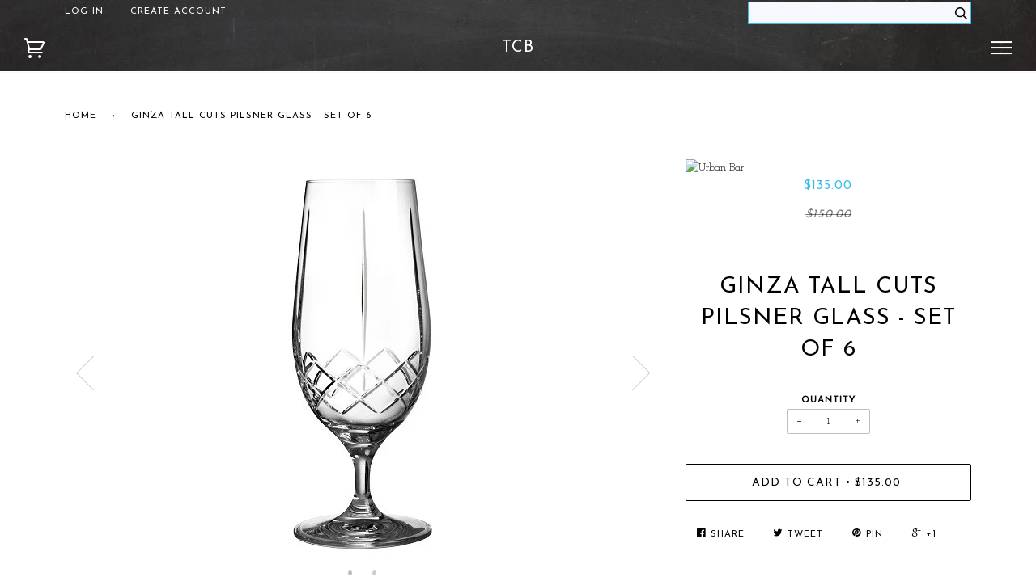

--- FILE ---
content_type: text/html; charset=utf-8
request_url: https://thecraftybartender.com/products/ginza-tall-cuts-pilsner-glass-set-of-6
body_size: 20176
content:
<!doctype html>
<!--[if lt IE 7]><html class="no-js lt-ie9 lt-ie8 lt-ie7" lang="en"> <![endif]-->
<!--[if IE 7]><html class="no-js lt-ie9 lt-ie8" lang="en"> <![endif]-->
<!--[if IE 8]><html class="no-js lt-ie9" lang="en"> <![endif]-->
<!--[if IE 9 ]><html class="ie9 no-js"> <![endif]-->
<!--[if (gt IE 9)|!(IE)]><!--> <html class="no-js"> <!--<![endif]-->
<head>
  <meta name="google-site-verification" content="hK6eUr-xen8l5Uj5Pwx5H3MNPxWheBUDHvVu9CTzZio" />

  <!-- Basic page needs ================================================== -->
  <meta charset="utf-8">
  <meta http-equiv="X-UA-Compatible" content="IE=edge,chrome=1">

  <!-- FAVICON -->
  <link rel="shortcut icon" href="//thecraftybartender.com/cdn/shop/t/10/assets/favicon.ico?v=81679858001501080421447174514" type="image/x-icon" />

  <!-- Title and description ================================================== -->
  <title>
  Ginza Tall Cuts Pilsner Glass - Set of 6 &ndash; TCB
  </title>

  
  <meta name="description" content="This elegant lead-free crystal pilsner glass has a capacity of 460 mls. This is a set of 6. The Ginza Tall Cuts Pilsner Glass is made from crystal glass, giving mechanical and thermal shock resistance. Beer aromas get directed towards the nose due to the subtle tulip shape of the bowl, allowing for all-round beer appre">
  

  <!-- Product meta ================================================== -->
  <!-- /snippets/social-meta-tags.liquid -->


  <meta property="og:type" content="product">
  <meta property="og:title" content="Ginza Tall Cuts Pilsner Glass - Set of 6">
  
  <meta property="og:image" content="http://thecraftybartender.com/cdn/shop/products/UB4832_-_Ginza_Tall_Cuts_Pilsner_46cl_93191e2e-5804-4f27-afee-4ba3524356e5_grande.jpg?v=1491413937">
  <meta property="og:image:secure_url" content="https://thecraftybartender.com/cdn/shop/products/UB4832_-_Ginza_Tall_Cuts_Pilsner_46cl_93191e2e-5804-4f27-afee-4ba3524356e5_grande.jpg?v=1491413937">
  
  <meta property="og:image" content="http://thecraftybartender.com/cdn/shop/products/UB4832_-_Ginza_Tall_Cuts_Pilsner_46cl_resized_3f7d3671-8828-4239-8598-476d1c1eaac1_grande.jpg?v=1491413948">
  <meta property="og:image:secure_url" content="https://thecraftybartender.com/cdn/shop/products/UB4832_-_Ginza_Tall_Cuts_Pilsner_46cl_resized_3f7d3671-8828-4239-8598-476d1c1eaac1_grande.jpg?v=1491413948">
  
  <meta property="og:price:amount" content="135.00">
  <meta property="og:price:currency" content="CAD">


  <meta property="og:description" content="This elegant lead-free crystal pilsner glass has a capacity of 460 mls. This is a set of 6. The Ginza Tall Cuts Pilsner Glass is made from crystal glass, giving mechanical and thermal shock resistance. Beer aromas get directed towards the nose due to the subtle tulip shape of the bowl, allowing for all-round beer appre">

  <meta property="og:url" content="https://thecraftybartender.com/products/ginza-tall-cuts-pilsner-glass-set-of-6">
  <meta property="og:site_name" content="TCB">





  <meta name="twitter:site" content="@craftybartender">


  <meta name="twitter:card" content="product">
  <meta name="twitter:title" content="Ginza Tall Cuts Pilsner Glass - Set of 6">
  <meta name="twitter:description" content="This elegant lead-free crystal pilsner glass has a capacity of 460 mls. This is a set of 6.
The Ginza Tall Cuts Pilsner Glass is made from crystal glass, giving mechanical and thermal shock resistance. Beer aromas get directed towards the nose due to the subtle tulip shape of the bowl, allowing for all-round beer appreciation.
This stemmed beer glass has a bold diamond cut-glass pattern adding a bold light play to your serve. The Ginza Pilsner Glass elevates beer service in all areas, making it an ideal addition to premium drinks presentation,
Product Features

Lead-free crystal – FDA approved glass with no toxic additives
Thermal shock resistance
Mechanical shock resistance
Cut and polished rim for finer tasting
Diamond cut design around the bowl
High transparency to accentuate the colour of the contents
Pulled stem – seamless for premium visual appreciation

Cocktail supplies in Canada!">
  <meta name="twitter:image" content="https://thecraftybartender.com/cdn/shop/products/UB4832_-_Ginza_Tall_Cuts_Pilsner_46cl_93191e2e-5804-4f27-afee-4ba3524356e5_medium.jpg?v=1491413937">
  <meta name="twitter:image:width" content="240">
  <meta name="twitter:image:height" content="240">
  <meta name="twitter:label1" content="Price">
  
  <meta name="twitter:data1" content="$135.00 CAD">
  
  <meta name="twitter:label2" content="Brand">
  <meta name="twitter:data2" content="Urban Bar">
  


  <!-- Helpers ================================================== -->
  <link rel="canonical" href="https://thecraftybartender.com/products/ginza-tall-cuts-pilsner-glass-set-of-6">
  <meta name="viewport" content="width=device-width,initial-scale=1">
  <meta name="theme-color" content="#000000">

  
  <!-- Ajaxify Cart Plugin ================================================== -->
  <link href="//thecraftybartender.com/cdn/shop/t/10/assets/ajaxify.scss.css?v=130732851451690334011674767273" rel="stylesheet" type="text/css" media="all" />
  

  <!-- CSS ================================================== -->
  <link href="//thecraftybartender.com/cdn/shop/t/10/assets/style.scss.css?v=48432511016304490041674767273" rel="stylesheet" type="text/css" media="all" />
  <link href="//thecraftybartender.com/cdn/shop/t/10/assets/theme-override-custom.scss.css?v=179435553662972476541674767273" rel="stylesheet" type="text/css" media="all" />


  <!-- Header hook for plugins ================================================== -->
  <script>window.performance && window.performance.mark && window.performance.mark('shopify.content_for_header.start');</script><meta id="shopify-digital-wallet" name="shopify-digital-wallet" content="/9808532/digital_wallets/dialog">
<meta name="shopify-checkout-api-token" content="cb498a33ed10a321e7c6f2afc84fa451">
<meta id="in-context-paypal-metadata" data-shop-id="9808532" data-venmo-supported="false" data-environment="production" data-locale="en_US" data-paypal-v4="true" data-currency="CAD">
<link rel="alternate" type="application/json+oembed" href="https://thecraftybartender.com/products/ginza-tall-cuts-pilsner-glass-set-of-6.oembed">
<script async="async" src="/checkouts/internal/preloads.js?locale=en-CA"></script>
<link rel="preconnect" href="https://shop.app" crossorigin="anonymous">
<script async="async" src="https://shop.app/checkouts/internal/preloads.js?locale=en-CA&shop_id=9808532" crossorigin="anonymous"></script>
<script id="shopify-features" type="application/json">{"accessToken":"cb498a33ed10a321e7c6f2afc84fa451","betas":["rich-media-storefront-analytics"],"domain":"thecraftybartender.com","predictiveSearch":true,"shopId":9808532,"locale":"en"}</script>
<script>var Shopify = Shopify || {};
Shopify.shop = "craftybartender.myshopify.com";
Shopify.locale = "en";
Shopify.currency = {"active":"CAD","rate":"1.0"};
Shopify.country = "CA";
Shopify.theme = {"name":"Pipeline","id":52648261,"schema_name":null,"schema_version":null,"theme_store_id":739,"role":"main"};
Shopify.theme.handle = "null";
Shopify.theme.style = {"id":null,"handle":null};
Shopify.cdnHost = "thecraftybartender.com/cdn";
Shopify.routes = Shopify.routes || {};
Shopify.routes.root = "/";</script>
<script type="module">!function(o){(o.Shopify=o.Shopify||{}).modules=!0}(window);</script>
<script>!function(o){function n(){var o=[];function n(){o.push(Array.prototype.slice.apply(arguments))}return n.q=o,n}var t=o.Shopify=o.Shopify||{};t.loadFeatures=n(),t.autoloadFeatures=n()}(window);</script>
<script>
  window.ShopifyPay = window.ShopifyPay || {};
  window.ShopifyPay.apiHost = "shop.app\/pay";
  window.ShopifyPay.redirectState = null;
</script>
<script id="shop-js-analytics" type="application/json">{"pageType":"product"}</script>
<script defer="defer" async type="module" src="//thecraftybartender.com/cdn/shopifycloud/shop-js/modules/v2/client.init-shop-cart-sync_dlpDe4U9.en.esm.js"></script>
<script defer="defer" async type="module" src="//thecraftybartender.com/cdn/shopifycloud/shop-js/modules/v2/chunk.common_FunKbpTJ.esm.js"></script>
<script type="module">
  await import("//thecraftybartender.com/cdn/shopifycloud/shop-js/modules/v2/client.init-shop-cart-sync_dlpDe4U9.en.esm.js");
await import("//thecraftybartender.com/cdn/shopifycloud/shop-js/modules/v2/chunk.common_FunKbpTJ.esm.js");

  window.Shopify.SignInWithShop?.initShopCartSync?.({"fedCMEnabled":true,"windoidEnabled":true});

</script>
<script>
  window.Shopify = window.Shopify || {};
  if (!window.Shopify.featureAssets) window.Shopify.featureAssets = {};
  window.Shopify.featureAssets['shop-js'] = {"shop-cart-sync":["modules/v2/client.shop-cart-sync_DIWHqfTk.en.esm.js","modules/v2/chunk.common_FunKbpTJ.esm.js"],"init-fed-cm":["modules/v2/client.init-fed-cm_CmNkGb1A.en.esm.js","modules/v2/chunk.common_FunKbpTJ.esm.js"],"shop-button":["modules/v2/client.shop-button_Dpfxl9vG.en.esm.js","modules/v2/chunk.common_FunKbpTJ.esm.js"],"init-shop-cart-sync":["modules/v2/client.init-shop-cart-sync_dlpDe4U9.en.esm.js","modules/v2/chunk.common_FunKbpTJ.esm.js"],"init-shop-email-lookup-coordinator":["modules/v2/client.init-shop-email-lookup-coordinator_DUdFDmvK.en.esm.js","modules/v2/chunk.common_FunKbpTJ.esm.js"],"init-windoid":["modules/v2/client.init-windoid_V_O5I0mt.en.esm.js","modules/v2/chunk.common_FunKbpTJ.esm.js"],"pay-button":["modules/v2/client.pay-button_x_P2fRzB.en.esm.js","modules/v2/chunk.common_FunKbpTJ.esm.js"],"shop-toast-manager":["modules/v2/client.shop-toast-manager_p8J9W8kY.en.esm.js","modules/v2/chunk.common_FunKbpTJ.esm.js"],"shop-cash-offers":["modules/v2/client.shop-cash-offers_CtPYbIPM.en.esm.js","modules/v2/chunk.common_FunKbpTJ.esm.js","modules/v2/chunk.modal_n1zSoh3t.esm.js"],"shop-login-button":["modules/v2/client.shop-login-button_C3-NmE42.en.esm.js","modules/v2/chunk.common_FunKbpTJ.esm.js","modules/v2/chunk.modal_n1zSoh3t.esm.js"],"avatar":["modules/v2/client.avatar_BTnouDA3.en.esm.js"],"init-shop-for-new-customer-accounts":["modules/v2/client.init-shop-for-new-customer-accounts_aeWumpsw.en.esm.js","modules/v2/client.shop-login-button_C3-NmE42.en.esm.js","modules/v2/chunk.common_FunKbpTJ.esm.js","modules/v2/chunk.modal_n1zSoh3t.esm.js"],"init-customer-accounts-sign-up":["modules/v2/client.init-customer-accounts-sign-up_CRLhpYdY.en.esm.js","modules/v2/client.shop-login-button_C3-NmE42.en.esm.js","modules/v2/chunk.common_FunKbpTJ.esm.js","modules/v2/chunk.modal_n1zSoh3t.esm.js"],"init-customer-accounts":["modules/v2/client.init-customer-accounts_BkuyBVsz.en.esm.js","modules/v2/client.shop-login-button_C3-NmE42.en.esm.js","modules/v2/chunk.common_FunKbpTJ.esm.js","modules/v2/chunk.modal_n1zSoh3t.esm.js"],"shop-follow-button":["modules/v2/client.shop-follow-button_DDNA7Aw9.en.esm.js","modules/v2/chunk.common_FunKbpTJ.esm.js","modules/v2/chunk.modal_n1zSoh3t.esm.js"],"checkout-modal":["modules/v2/client.checkout-modal_EOl6FxyC.en.esm.js","modules/v2/chunk.common_FunKbpTJ.esm.js","modules/v2/chunk.modal_n1zSoh3t.esm.js"],"lead-capture":["modules/v2/client.lead-capture_LZVhB0lN.en.esm.js","modules/v2/chunk.common_FunKbpTJ.esm.js","modules/v2/chunk.modal_n1zSoh3t.esm.js"],"shop-login":["modules/v2/client.shop-login_D4d_T_FR.en.esm.js","modules/v2/chunk.common_FunKbpTJ.esm.js","modules/v2/chunk.modal_n1zSoh3t.esm.js"],"payment-terms":["modules/v2/client.payment-terms_g-geHK5T.en.esm.js","modules/v2/chunk.common_FunKbpTJ.esm.js","modules/v2/chunk.modal_n1zSoh3t.esm.js"]};
</script>
<script>(function() {
  var isLoaded = false;
  function asyncLoad() {
    if (isLoaded) return;
    isLoaded = true;
    var urls = ["https:\/\/chimpstatic.com\/mcjs-connected\/js\/users\/7bbaca507034392e02b1cae52\/3b379cc15b0f71829cb2587f5.js?shop=craftybartender.myshopify.com","https:\/\/chimpstatic.com\/mcjs-connected\/js\/users\/7bbaca507034392e02b1cae52\/3b379cc15b0f71829cb2587f5.js?shop=craftybartender.myshopify.com","https:\/\/chimpstatic.com\/mcjs-connected\/js\/users\/7bbaca507034392e02b1cae52\/3b379cc15b0f71829cb2587f5.js?shop=craftybartender.myshopify.com","https:\/\/chimpstatic.com\/mcjs-connected\/js\/users\/7bbaca507034392e02b1cae52\/3b379cc15b0f71829cb2587f5.js?shop=craftybartender.myshopify.com","https:\/\/chimpstatic.com\/mcjs-connected\/js\/users\/7bbaca507034392e02b1cae52\/3b379cc15b0f71829cb2587f5.js?shop=craftybartender.myshopify.com","https:\/\/chimpstatic.com\/mcjs-connected\/js\/users\/7bbaca507034392e02b1cae52\/3b379cc15b0f71829cb2587f5.js?shop=craftybartender.myshopify.com","https:\/\/chimpstatic.com\/mcjs-connected\/js\/users\/7bbaca507034392e02b1cae52\/3b379cc15b0f71829cb2587f5.js?shop=craftybartender.myshopify.com","https:\/\/chimpstatic.com\/mcjs-connected\/js\/users\/7bbaca507034392e02b1cae52\/515fa10138bf9c1b0318313f6.js?shop=craftybartender.myshopify.com"];
    for (var i = 0; i < urls.length; i++) {
      var s = document.createElement('script');
      s.type = 'text/javascript';
      s.async = true;
      s.src = urls[i];
      var x = document.getElementsByTagName('script')[0];
      x.parentNode.insertBefore(s, x);
    }
  };
  if(window.attachEvent) {
    window.attachEvent('onload', asyncLoad);
  } else {
    window.addEventListener('load', asyncLoad, false);
  }
})();</script>
<script id="__st">var __st={"a":9808532,"offset":-18000,"reqid":"450f4118-8bc8-496a-bcb6-4a646c33ff5f-1765759226","pageurl":"thecraftybartender.com\/products\/ginza-tall-cuts-pilsner-glass-set-of-6","u":"020b2e18c501","p":"product","rtyp":"product","rid":9182116434};</script>
<script>window.ShopifyPaypalV4VisibilityTracking = true;</script>
<script id="captcha-bootstrap">!function(){'use strict';const t='contact',e='account',n='new_comment',o=[[t,t],['blogs',n],['comments',n],[t,'customer']],c=[[e,'customer_login'],[e,'guest_login'],[e,'recover_customer_password'],[e,'create_customer']],r=t=>t.map((([t,e])=>`form[action*='/${t}']:not([data-nocaptcha='true']) input[name='form_type'][value='${e}']`)).join(','),a=t=>()=>t?[...document.querySelectorAll(t)].map((t=>t.form)):[];function s(){const t=[...o],e=r(t);return a(e)}const i='password',u='form_key',d=['recaptcha-v3-token','g-recaptcha-response','h-captcha-response',i],f=()=>{try{return window.sessionStorage}catch{return}},m='__shopify_v',_=t=>t.elements[u];function p(t,e,n=!1){try{const o=window.sessionStorage,c=JSON.parse(o.getItem(e)),{data:r}=function(t){const{data:e,action:n}=t;return t[m]||n?{data:e,action:n}:{data:t,action:n}}(c);for(const[e,n]of Object.entries(r))t.elements[e]&&(t.elements[e].value=n);n&&o.removeItem(e)}catch(o){console.error('form repopulation failed',{error:o})}}const l='form_type',E='cptcha';function T(t){t.dataset[E]=!0}const w=window,h=w.document,L='Shopify',v='ce_forms',y='captcha';let A=!1;((t,e)=>{const n=(g='f06e6c50-85a8-45c8-87d0-21a2b65856fe',I='https://cdn.shopify.com/shopifycloud/storefront-forms-hcaptcha/ce_storefront_forms_captcha_hcaptcha.v1.5.2.iife.js',D={infoText:'Protected by hCaptcha',privacyText:'Privacy',termsText:'Terms'},(t,e,n)=>{const o=w[L][v],c=o.bindForm;if(c)return c(t,g,e,D).then(n);var r;o.q.push([[t,g,e,D],n]),r=I,A||(h.body.append(Object.assign(h.createElement('script'),{id:'captcha-provider',async:!0,src:r})),A=!0)});var g,I,D;w[L]=w[L]||{},w[L][v]=w[L][v]||{},w[L][v].q=[],w[L][y]=w[L][y]||{},w[L][y].protect=function(t,e){n(t,void 0,e),T(t)},Object.freeze(w[L][y]),function(t,e,n,w,h,L){const[v,y,A,g]=function(t,e,n){const i=e?o:[],u=t?c:[],d=[...i,...u],f=r(d),m=r(i),_=r(d.filter((([t,e])=>n.includes(e))));return[a(f),a(m),a(_),s()]}(w,h,L),I=t=>{const e=t.target;return e instanceof HTMLFormElement?e:e&&e.form},D=t=>v().includes(t);t.addEventListener('submit',(t=>{const e=I(t);if(!e)return;const n=D(e)&&!e.dataset.hcaptchaBound&&!e.dataset.recaptchaBound,o=_(e),c=g().includes(e)&&(!o||!o.value);(n||c)&&t.preventDefault(),c&&!n&&(function(t){try{if(!f())return;!function(t){const e=f();if(!e)return;const n=_(t);if(!n)return;const o=n.value;o&&e.removeItem(o)}(t);const e=Array.from(Array(32),(()=>Math.random().toString(36)[2])).join('');!function(t,e){_(t)||t.append(Object.assign(document.createElement('input'),{type:'hidden',name:u})),t.elements[u].value=e}(t,e),function(t,e){const n=f();if(!n)return;const o=[...t.querySelectorAll(`input[type='${i}']`)].map((({name:t})=>t)),c=[...d,...o],r={};for(const[a,s]of new FormData(t).entries())c.includes(a)||(r[a]=s);n.setItem(e,JSON.stringify({[m]:1,action:t.action,data:r}))}(t,e)}catch(e){console.error('failed to persist form',e)}}(e),e.submit())}));const S=(t,e)=>{t&&!t.dataset[E]&&(n(t,e.some((e=>e===t))),T(t))};for(const o of['focusin','change'])t.addEventListener(o,(t=>{const e=I(t);D(e)&&S(e,y())}));const B=e.get('form_key'),M=e.get(l),P=B&&M;t.addEventListener('DOMContentLoaded',(()=>{const t=y();if(P)for(const e of t)e.elements[l].value===M&&p(e,B);[...new Set([...A(),...v().filter((t=>'true'===t.dataset.shopifyCaptcha))])].forEach((e=>S(e,t)))}))}(h,new URLSearchParams(w.location.search),n,t,e,['guest_login'])})(!0,!0)}();</script>
<script integrity="sha256-52AcMU7V7pcBOXWImdc/TAGTFKeNjmkeM1Pvks/DTgc=" data-source-attribution="shopify.loadfeatures" defer="defer" src="//thecraftybartender.com/cdn/shopifycloud/storefront/assets/storefront/load_feature-81c60534.js" crossorigin="anonymous"></script>
<script crossorigin="anonymous" defer="defer" src="//thecraftybartender.com/cdn/shopifycloud/storefront/assets/shopify_pay/storefront-65b4c6d7.js?v=20250812"></script>
<script data-source-attribution="shopify.dynamic_checkout.dynamic.init">var Shopify=Shopify||{};Shopify.PaymentButton=Shopify.PaymentButton||{isStorefrontPortableWallets:!0,init:function(){window.Shopify.PaymentButton.init=function(){};var t=document.createElement("script");t.src="https://thecraftybartender.com/cdn/shopifycloud/portable-wallets/latest/portable-wallets.en.js",t.type="module",document.head.appendChild(t)}};
</script>
<script data-source-attribution="shopify.dynamic_checkout.buyer_consent">
  function portableWalletsHideBuyerConsent(e){var t=document.getElementById("shopify-buyer-consent"),n=document.getElementById("shopify-subscription-policy-button");t&&n&&(t.classList.add("hidden"),t.setAttribute("aria-hidden","true"),n.removeEventListener("click",e))}function portableWalletsShowBuyerConsent(e){var t=document.getElementById("shopify-buyer-consent"),n=document.getElementById("shopify-subscription-policy-button");t&&n&&(t.classList.remove("hidden"),t.removeAttribute("aria-hidden"),n.addEventListener("click",e))}window.Shopify?.PaymentButton&&(window.Shopify.PaymentButton.hideBuyerConsent=portableWalletsHideBuyerConsent,window.Shopify.PaymentButton.showBuyerConsent=portableWalletsShowBuyerConsent);
</script>
<script data-source-attribution="shopify.dynamic_checkout.cart.bootstrap">document.addEventListener("DOMContentLoaded",(function(){function t(){return document.querySelector("shopify-accelerated-checkout-cart, shopify-accelerated-checkout")}if(t())Shopify.PaymentButton.init();else{new MutationObserver((function(e,n){t()&&(Shopify.PaymentButton.init(),n.disconnect())})).observe(document.body,{childList:!0,subtree:!0})}}));
</script>
<link id="shopify-accelerated-checkout-styles" rel="stylesheet" media="screen" href="https://thecraftybartender.com/cdn/shopifycloud/portable-wallets/latest/accelerated-checkout-backwards-compat.css" crossorigin="anonymous">
<style id="shopify-accelerated-checkout-cart">
        #shopify-buyer-consent {
  margin-top: 1em;
  display: inline-block;
  width: 100%;
}

#shopify-buyer-consent.hidden {
  display: none;
}

#shopify-subscription-policy-button {
  background: none;
  border: none;
  padding: 0;
  text-decoration: underline;
  font-size: inherit;
  cursor: pointer;
}

#shopify-subscription-policy-button::before {
  box-shadow: none;
}

      </style>

<script>window.performance && window.performance.mark && window.performance.mark('shopify.content_for_header.end');</script>

  <!-- /snippets/oldIE-js.liquid -->


<!--[if lt IE 9]>
<script src="//cdnjs.cloudflare.com/ajax/libs/html5shiv/3.7.2/html5shiv.min.js" type="text/javascript"></script>
<script src="//thecraftybartender.com/cdn/shop/t/10/assets/respond.min.js?v=52248677837542619231445886889" type="text/javascript"></script>
<script src="//thecraftybartender.com/cdn/shop/t/10/assets/background_size_emu.js?v=20512233629963367491445886887" type="text/javascript"></script>
<link href="//thecraftybartender.com/cdn/shop/t/10/assets/respond-proxy.html" id="respond-proxy" rel="respond-proxy" />
<link href="//thecraftybartender.com/search?q=345c976e58f096db2e828c6070cc5e81" id="respond-redirect" rel="respond-redirect" />
<script src="//thecraftybartender.com/search?q=345c976e58f096db2e828c6070cc5e81" type="text/javascript"></script>
<![endif]-->



  <script src="//ajax.googleapis.com/ajax/libs/jquery/1.11.0/jquery.min.js" type="text/javascript"></script>
  <script src="//thecraftybartender.com/cdn/shop/t/10/assets/modernizr.min.js?v=137617515274177302221445886888" type="text/javascript"></script>

  <!-- Slick Slider Plugin ================================================== -->
  <script src="//thecraftybartender.com/cdn/shop/t/10/assets/slick.min.js?v=177235044764820045951445886889" type="text/javascript"></script>


  <!-- Instagram Plugin ================================================== -->
  

  
  

  <!-- /templates/product.liquid -->

<script src="//ajax.googleapis.com/ajax/libs/webfont/1.5.10/webfont.js"></script>
<script type="text/javascript">
  WebFont.load({
    google: { 
      families:
        
        
        ["Josefin+Slab:400,400italic,700,700italic:latin","Josefin+Sans:400:latin"]
    },
    timeout: 5000
  });
</script>
<link href="https://monorail-edge.shopifysvc.com" rel="dns-prefetch">
<script>(function(){if ("sendBeacon" in navigator && "performance" in window) {try {var session_token_from_headers = performance.getEntriesByType('navigation')[0].serverTiming.find(x => x.name == '_s').description;} catch {var session_token_from_headers = undefined;}var session_cookie_matches = document.cookie.match(/_shopify_s=([^;]*)/);var session_token_from_cookie = session_cookie_matches && session_cookie_matches.length === 2 ? session_cookie_matches[1] : "";var session_token = session_token_from_headers || session_token_from_cookie || "";function handle_abandonment_event(e) {var entries = performance.getEntries().filter(function(entry) {return /monorail-edge.shopifysvc.com/.test(entry.name);});if (!window.abandonment_tracked && entries.length === 0) {window.abandonment_tracked = true;var currentMs = Date.now();var navigation_start = performance.timing.navigationStart;var payload = {shop_id: 9808532,url: window.location.href,navigation_start,duration: currentMs - navigation_start,session_token,page_type: "product"};window.navigator.sendBeacon("https://monorail-edge.shopifysvc.com/v1/produce", JSON.stringify({schema_id: "online_store_buyer_site_abandonment/1.1",payload: payload,metadata: {event_created_at_ms: currentMs,event_sent_at_ms: currentMs}}));}}window.addEventListener('pagehide', handle_abandonment_event);}}());</script>
<script id="web-pixels-manager-setup">(function e(e,d,r,n,o){if(void 0===o&&(o={}),!Boolean(null===(a=null===(i=window.Shopify)||void 0===i?void 0:i.analytics)||void 0===a?void 0:a.replayQueue)){var i,a;window.Shopify=window.Shopify||{};var t=window.Shopify;t.analytics=t.analytics||{};var s=t.analytics;s.replayQueue=[],s.publish=function(e,d,r){return s.replayQueue.push([e,d,r]),!0};try{self.performance.mark("wpm:start")}catch(e){}var l=function(){var e={modern:/Edge?\/(1{2}[4-9]|1[2-9]\d|[2-9]\d{2}|\d{4,})\.\d+(\.\d+|)|Firefox\/(1{2}[4-9]|1[2-9]\d|[2-9]\d{2}|\d{4,})\.\d+(\.\d+|)|Chrom(ium|e)\/(9{2}|\d{3,})\.\d+(\.\d+|)|(Maci|X1{2}).+ Version\/(15\.\d+|(1[6-9]|[2-9]\d|\d{3,})\.\d+)([,.]\d+|)( \(\w+\)|)( Mobile\/\w+|) Safari\/|Chrome.+OPR\/(9{2}|\d{3,})\.\d+\.\d+|(CPU[ +]OS|iPhone[ +]OS|CPU[ +]iPhone|CPU IPhone OS|CPU iPad OS)[ +]+(15[._]\d+|(1[6-9]|[2-9]\d|\d{3,})[._]\d+)([._]\d+|)|Android:?[ /-](13[3-9]|1[4-9]\d|[2-9]\d{2}|\d{4,})(\.\d+|)(\.\d+|)|Android.+Firefox\/(13[5-9]|1[4-9]\d|[2-9]\d{2}|\d{4,})\.\d+(\.\d+|)|Android.+Chrom(ium|e)\/(13[3-9]|1[4-9]\d|[2-9]\d{2}|\d{4,})\.\d+(\.\d+|)|SamsungBrowser\/([2-9]\d|\d{3,})\.\d+/,legacy:/Edge?\/(1[6-9]|[2-9]\d|\d{3,})\.\d+(\.\d+|)|Firefox\/(5[4-9]|[6-9]\d|\d{3,})\.\d+(\.\d+|)|Chrom(ium|e)\/(5[1-9]|[6-9]\d|\d{3,})\.\d+(\.\d+|)([\d.]+$|.*Safari\/(?![\d.]+ Edge\/[\d.]+$))|(Maci|X1{2}).+ Version\/(10\.\d+|(1[1-9]|[2-9]\d|\d{3,})\.\d+)([,.]\d+|)( \(\w+\)|)( Mobile\/\w+|) Safari\/|Chrome.+OPR\/(3[89]|[4-9]\d|\d{3,})\.\d+\.\d+|(CPU[ +]OS|iPhone[ +]OS|CPU[ +]iPhone|CPU IPhone OS|CPU iPad OS)[ +]+(10[._]\d+|(1[1-9]|[2-9]\d|\d{3,})[._]\d+)([._]\d+|)|Android:?[ /-](13[3-9]|1[4-9]\d|[2-9]\d{2}|\d{4,})(\.\d+|)(\.\d+|)|Mobile Safari.+OPR\/([89]\d|\d{3,})\.\d+\.\d+|Android.+Firefox\/(13[5-9]|1[4-9]\d|[2-9]\d{2}|\d{4,})\.\d+(\.\d+|)|Android.+Chrom(ium|e)\/(13[3-9]|1[4-9]\d|[2-9]\d{2}|\d{4,})\.\d+(\.\d+|)|Android.+(UC? ?Browser|UCWEB|U3)[ /]?(15\.([5-9]|\d{2,})|(1[6-9]|[2-9]\d|\d{3,})\.\d+)\.\d+|SamsungBrowser\/(5\.\d+|([6-9]|\d{2,})\.\d+)|Android.+MQ{2}Browser\/(14(\.(9|\d{2,})|)|(1[5-9]|[2-9]\d|\d{3,})(\.\d+|))(\.\d+|)|K[Aa][Ii]OS\/(3\.\d+|([4-9]|\d{2,})\.\d+)(\.\d+|)/},d=e.modern,r=e.legacy,n=navigator.userAgent;return n.match(d)?"modern":n.match(r)?"legacy":"unknown"}(),u="modern"===l?"modern":"legacy",c=(null!=n?n:{modern:"",legacy:""})[u],f=function(e){return[e.baseUrl,"/wpm","/b",e.hashVersion,"modern"===e.buildTarget?"m":"l",".js"].join("")}({baseUrl:d,hashVersion:r,buildTarget:u}),m=function(e){var d=e.version,r=e.bundleTarget,n=e.surface,o=e.pageUrl,i=e.monorailEndpoint;return{emit:function(e){var a=e.status,t=e.errorMsg,s=(new Date).getTime(),l=JSON.stringify({metadata:{event_sent_at_ms:s},events:[{schema_id:"web_pixels_manager_load/3.1",payload:{version:d,bundle_target:r,page_url:o,status:a,surface:n,error_msg:t},metadata:{event_created_at_ms:s}}]});if(!i)return console&&console.warn&&console.warn("[Web Pixels Manager] No Monorail endpoint provided, skipping logging."),!1;try{return self.navigator.sendBeacon.bind(self.navigator)(i,l)}catch(e){}var u=new XMLHttpRequest;try{return u.open("POST",i,!0),u.setRequestHeader("Content-Type","text/plain"),u.send(l),!0}catch(e){return console&&console.warn&&console.warn("[Web Pixels Manager] Got an unhandled error while logging to Monorail."),!1}}}}({version:r,bundleTarget:l,surface:e.surface,pageUrl:self.location.href,monorailEndpoint:e.monorailEndpoint});try{o.browserTarget=l,function(e){var d=e.src,r=e.async,n=void 0===r||r,o=e.onload,i=e.onerror,a=e.sri,t=e.scriptDataAttributes,s=void 0===t?{}:t,l=document.createElement("script"),u=document.querySelector("head"),c=document.querySelector("body");if(l.async=n,l.src=d,a&&(l.integrity=a,l.crossOrigin="anonymous"),s)for(var f in s)if(Object.prototype.hasOwnProperty.call(s,f))try{l.dataset[f]=s[f]}catch(e){}if(o&&l.addEventListener("load",o),i&&l.addEventListener("error",i),u)u.appendChild(l);else{if(!c)throw new Error("Did not find a head or body element to append the script");c.appendChild(l)}}({src:f,async:!0,onload:function(){if(!function(){var e,d;return Boolean(null===(d=null===(e=window.Shopify)||void 0===e?void 0:e.analytics)||void 0===d?void 0:d.initialized)}()){var d=window.webPixelsManager.init(e)||void 0;if(d){var r=window.Shopify.analytics;r.replayQueue.forEach((function(e){var r=e[0],n=e[1],o=e[2];d.publishCustomEvent(r,n,o)})),r.replayQueue=[],r.publish=d.publishCustomEvent,r.visitor=d.visitor,r.initialized=!0}}},onerror:function(){return m.emit({status:"failed",errorMsg:"".concat(f," has failed to load")})},sri:function(e){var d=/^sha384-[A-Za-z0-9+/=]+$/;return"string"==typeof e&&d.test(e)}(c)?c:"",scriptDataAttributes:o}),m.emit({status:"loading"})}catch(e){m.emit({status:"failed",errorMsg:(null==e?void 0:e.message)||"Unknown error"})}}})({shopId: 9808532,storefrontBaseUrl: "https://thecraftybartender.com",extensionsBaseUrl: "https://extensions.shopifycdn.com/cdn/shopifycloud/web-pixels-manager",monorailEndpoint: "https://monorail-edge.shopifysvc.com/unstable/produce_batch",surface: "storefront-renderer",enabledBetaFlags: ["2dca8a86"],webPixelsConfigList: [{"id":"83820607","eventPayloadVersion":"v1","runtimeContext":"LAX","scriptVersion":"1","type":"CUSTOM","privacyPurposes":["ANALYTICS"],"name":"Google Analytics tag (migrated)"},{"id":"shopify-app-pixel","configuration":"{}","eventPayloadVersion":"v1","runtimeContext":"STRICT","scriptVersion":"0450","apiClientId":"shopify-pixel","type":"APP","privacyPurposes":["ANALYTICS","MARKETING"]},{"id":"shopify-custom-pixel","eventPayloadVersion":"v1","runtimeContext":"LAX","scriptVersion":"0450","apiClientId":"shopify-pixel","type":"CUSTOM","privacyPurposes":["ANALYTICS","MARKETING"]}],isMerchantRequest: false,initData: {"shop":{"name":"TCB","paymentSettings":{"currencyCode":"CAD"},"myshopifyDomain":"craftybartender.myshopify.com","countryCode":"CA","storefrontUrl":"https:\/\/thecraftybartender.com"},"customer":null,"cart":null,"checkout":null,"productVariants":[{"price":{"amount":135.0,"currencyCode":"CAD"},"product":{"title":"Ginza Tall Cuts Pilsner Glass - Set of 6","vendor":"Urban Bar","id":"9182116434","untranslatedTitle":"Ginza Tall Cuts Pilsner Glass - Set of 6","url":"\/products\/ginza-tall-cuts-pilsner-glass-set-of-6","type":"Glassware"},"id":"32621981586","image":{"src":"\/\/thecraftybartender.com\/cdn\/shop\/products\/UB4832_-_Ginza_Tall_Cuts_Pilsner_46cl_93191e2e-5804-4f27-afee-4ba3524356e5.jpg?v=1491413937"},"sku":"","title":"Default Title","untranslatedTitle":"Default Title"}],"purchasingCompany":null},},"https://thecraftybartender.com/cdn","ae1676cfwd2530674p4253c800m34e853cb",{"modern":"","legacy":""},{"shopId":"9808532","storefrontBaseUrl":"https:\/\/thecraftybartender.com","extensionBaseUrl":"https:\/\/extensions.shopifycdn.com\/cdn\/shopifycloud\/web-pixels-manager","surface":"storefront-renderer","enabledBetaFlags":"[\"2dca8a86\"]","isMerchantRequest":"false","hashVersion":"ae1676cfwd2530674p4253c800m34e853cb","publish":"custom","events":"[[\"page_viewed\",{}],[\"product_viewed\",{\"productVariant\":{\"price\":{\"amount\":135.0,\"currencyCode\":\"CAD\"},\"product\":{\"title\":\"Ginza Tall Cuts Pilsner Glass - Set of 6\",\"vendor\":\"Urban Bar\",\"id\":\"9182116434\",\"untranslatedTitle\":\"Ginza Tall Cuts Pilsner Glass - Set of 6\",\"url\":\"\/products\/ginza-tall-cuts-pilsner-glass-set-of-6\",\"type\":\"Glassware\"},\"id\":\"32621981586\",\"image\":{\"src\":\"\/\/thecraftybartender.com\/cdn\/shop\/products\/UB4832_-_Ginza_Tall_Cuts_Pilsner_46cl_93191e2e-5804-4f27-afee-4ba3524356e5.jpg?v=1491413937\"},\"sku\":\"\",\"title\":\"Default Title\",\"untranslatedTitle\":\"Default Title\"}}]]"});</script><script>
  window.ShopifyAnalytics = window.ShopifyAnalytics || {};
  window.ShopifyAnalytics.meta = window.ShopifyAnalytics.meta || {};
  window.ShopifyAnalytics.meta.currency = 'CAD';
  var meta = {"product":{"id":9182116434,"gid":"gid:\/\/shopify\/Product\/9182116434","vendor":"Urban Bar","type":"Glassware","variants":[{"id":32621981586,"price":13500,"name":"Ginza Tall Cuts Pilsner Glass - Set of 6","public_title":null,"sku":""}],"remote":false},"page":{"pageType":"product","resourceType":"product","resourceId":9182116434}};
  for (var attr in meta) {
    window.ShopifyAnalytics.meta[attr] = meta[attr];
  }
</script>
<script class="analytics">
  (function () {
    var customDocumentWrite = function(content) {
      var jquery = null;

      if (window.jQuery) {
        jquery = window.jQuery;
      } else if (window.Checkout && window.Checkout.$) {
        jquery = window.Checkout.$;
      }

      if (jquery) {
        jquery('body').append(content);
      }
    };

    var hasLoggedConversion = function(token) {
      if (token) {
        return document.cookie.indexOf('loggedConversion=' + token) !== -1;
      }
      return false;
    }

    var setCookieIfConversion = function(token) {
      if (token) {
        var twoMonthsFromNow = new Date(Date.now());
        twoMonthsFromNow.setMonth(twoMonthsFromNow.getMonth() + 2);

        document.cookie = 'loggedConversion=' + token + '; expires=' + twoMonthsFromNow;
      }
    }

    var trekkie = window.ShopifyAnalytics.lib = window.trekkie = window.trekkie || [];
    if (trekkie.integrations) {
      return;
    }
    trekkie.methods = [
      'identify',
      'page',
      'ready',
      'track',
      'trackForm',
      'trackLink'
    ];
    trekkie.factory = function(method) {
      return function() {
        var args = Array.prototype.slice.call(arguments);
        args.unshift(method);
        trekkie.push(args);
        return trekkie;
      };
    };
    for (var i = 0; i < trekkie.methods.length; i++) {
      var key = trekkie.methods[i];
      trekkie[key] = trekkie.factory(key);
    }
    trekkie.load = function(config) {
      trekkie.config = config || {};
      trekkie.config.initialDocumentCookie = document.cookie;
      var first = document.getElementsByTagName('script')[0];
      var script = document.createElement('script');
      script.type = 'text/javascript';
      script.onerror = function(e) {
        var scriptFallback = document.createElement('script');
        scriptFallback.type = 'text/javascript';
        scriptFallback.onerror = function(error) {
                var Monorail = {
      produce: function produce(monorailDomain, schemaId, payload) {
        var currentMs = new Date().getTime();
        var event = {
          schema_id: schemaId,
          payload: payload,
          metadata: {
            event_created_at_ms: currentMs,
            event_sent_at_ms: currentMs
          }
        };
        return Monorail.sendRequest("https://" + monorailDomain + "/v1/produce", JSON.stringify(event));
      },
      sendRequest: function sendRequest(endpointUrl, payload) {
        // Try the sendBeacon API
        if (window && window.navigator && typeof window.navigator.sendBeacon === 'function' && typeof window.Blob === 'function' && !Monorail.isIos12()) {
          var blobData = new window.Blob([payload], {
            type: 'text/plain'
          });

          if (window.navigator.sendBeacon(endpointUrl, blobData)) {
            return true;
          } // sendBeacon was not successful

        } // XHR beacon

        var xhr = new XMLHttpRequest();

        try {
          xhr.open('POST', endpointUrl);
          xhr.setRequestHeader('Content-Type', 'text/plain');
          xhr.send(payload);
        } catch (e) {
          console.log(e);
        }

        return false;
      },
      isIos12: function isIos12() {
        return window.navigator.userAgent.lastIndexOf('iPhone; CPU iPhone OS 12_') !== -1 || window.navigator.userAgent.lastIndexOf('iPad; CPU OS 12_') !== -1;
      }
    };
    Monorail.produce('monorail-edge.shopifysvc.com',
      'trekkie_storefront_load_errors/1.1',
      {shop_id: 9808532,
      theme_id: 52648261,
      app_name: "storefront",
      context_url: window.location.href,
      source_url: "//thecraftybartender.com/cdn/s/trekkie.storefront.1a0636ab3186d698599065cb6ce9903ebacdd71a.min.js"});

        };
        scriptFallback.async = true;
        scriptFallback.src = '//thecraftybartender.com/cdn/s/trekkie.storefront.1a0636ab3186d698599065cb6ce9903ebacdd71a.min.js';
        first.parentNode.insertBefore(scriptFallback, first);
      };
      script.async = true;
      script.src = '//thecraftybartender.com/cdn/s/trekkie.storefront.1a0636ab3186d698599065cb6ce9903ebacdd71a.min.js';
      first.parentNode.insertBefore(script, first);
    };
    trekkie.load(
      {"Trekkie":{"appName":"storefront","development":false,"defaultAttributes":{"shopId":9808532,"isMerchantRequest":null,"themeId":52648261,"themeCityHash":"7891222391632984684","contentLanguage":"en","currency":"CAD","eventMetadataId":"c68dd13b-29b0-4b6e-b554-aa0bc6f15a2d"},"isServerSideCookieWritingEnabled":true,"monorailRegion":"shop_domain"},"Session Attribution":{},"S2S":{"facebookCapiEnabled":false,"source":"trekkie-storefront-renderer","apiClientId":580111}}
    );

    var loaded = false;
    trekkie.ready(function() {
      if (loaded) return;
      loaded = true;

      window.ShopifyAnalytics.lib = window.trekkie;

      var originalDocumentWrite = document.write;
      document.write = customDocumentWrite;
      try { window.ShopifyAnalytics.merchantGoogleAnalytics.call(this); } catch(error) {};
      document.write = originalDocumentWrite;

      window.ShopifyAnalytics.lib.page(null,{"pageType":"product","resourceType":"product","resourceId":9182116434,"shopifyEmitted":true});

      var match = window.location.pathname.match(/checkouts\/(.+)\/(thank_you|post_purchase)/)
      var token = match? match[1]: undefined;
      if (!hasLoggedConversion(token)) {
        setCookieIfConversion(token);
        window.ShopifyAnalytics.lib.track("Viewed Product",{"currency":"CAD","variantId":32621981586,"productId":9182116434,"productGid":"gid:\/\/shopify\/Product\/9182116434","name":"Ginza Tall Cuts Pilsner Glass - Set of 6","price":"135.00","sku":"","brand":"Urban Bar","variant":null,"category":"Glassware","nonInteraction":true,"remote":false},undefined,undefined,{"shopifyEmitted":true});
      window.ShopifyAnalytics.lib.track("monorail:\/\/trekkie_storefront_viewed_product\/1.1",{"currency":"CAD","variantId":32621981586,"productId":9182116434,"productGid":"gid:\/\/shopify\/Product\/9182116434","name":"Ginza Tall Cuts Pilsner Glass - Set of 6","price":"135.00","sku":"","brand":"Urban Bar","variant":null,"category":"Glassware","nonInteraction":true,"remote":false,"referer":"https:\/\/thecraftybartender.com\/products\/ginza-tall-cuts-pilsner-glass-set-of-6"});
      }
    });


        var eventsListenerScript = document.createElement('script');
        eventsListenerScript.async = true;
        eventsListenerScript.src = "//thecraftybartender.com/cdn/shopifycloud/storefront/assets/shop_events_listener-3da45d37.js";
        document.getElementsByTagName('head')[0].appendChild(eventsListenerScript);

})();</script>
  <script>
  if (!window.ga || (window.ga && typeof window.ga !== 'function')) {
    window.ga = function ga() {
      (window.ga.q = window.ga.q || []).push(arguments);
      if (window.Shopify && window.Shopify.analytics && typeof window.Shopify.analytics.publish === 'function') {
        window.Shopify.analytics.publish("ga_stub_called", {}, {sendTo: "google_osp_migration"});
      }
      console.error("Shopify's Google Analytics stub called with:", Array.from(arguments), "\nSee https://help.shopify.com/manual/promoting-marketing/pixels/pixel-migration#google for more information.");
    };
    if (window.Shopify && window.Shopify.analytics && typeof window.Shopify.analytics.publish === 'function') {
      window.Shopify.analytics.publish("ga_stub_initialized", {}, {sendTo: "google_osp_migration"});
    }
  }
</script>
<script
  defer
  src="https://thecraftybartender.com/cdn/shopifycloud/perf-kit/shopify-perf-kit-2.1.2.min.js"
  data-application="storefront-renderer"
  data-shop-id="9808532"
  data-render-region="gcp-us-central1"
  data-page-type="product"
  data-theme-instance-id="52648261"
  data-theme-name=""
  data-theme-version=""
  data-monorail-region="shop_domain"
  data-resource-timing-sampling-rate="10"
  data-shs="true"
  data-shs-beacon="true"
  data-shs-export-with-fetch="true"
  data-shs-logs-sample-rate="1"
  data-shs-beacon-endpoint="https://thecraftybartender.com/api/collect"
></script>
</head>

<body id="ginza-tall-cuts-pilsner-glass-set-of-6" class="template-product" >

  <div class="header__wrapper">
    
    <div class="info-bar showMobile">
      <div class="wrapper">
        <div class="text-left">
         
         
         <p class="site-header--text-links uppercase">
           
             <a href="/account/login" id="customer_login_link">Log in</a>
             
             &nbsp; &middot; &nbsp;
             <a href="/account/register" id="customer_register_link">Create account</a>
             
           
         </p>
         
        </div>
        
        <div class="header-search__wrapper">
          <div class="header-search">
            <form action="/search" method="get" class="input-group search" role="search">
              
              <input class="search-bar" type="search" name="q">
              <button type="submit" class="btn search-btn"></button>
            </form>
          </div>
        </div>
        
      </div>
    </div>
    

    <header class="site-header" role="banner">
      <div class="wrapper">
        <div class="nav--desktop">
          <div class="mobile-wrapper">
  <div class="header-cart__wrapper">
    <a href="/cart" class="CartToggle header-cart"></a>
    <span class="header-cart__bubble cartCount hidden-count"></span>
  </div>
  <div class="logo-wrapper ">
    
      <div class="h4 header-logo" itemscope itemtype="http://schema.org/Organization">
    
      
        <a href="/" itemprop="url">TCB</a>
      
    
      </div>
    
  </div>
  <a href class="menuToggle header-hamburger"></a>
</div>
<div class="header-menu nav-wrapper">
  
  <ul class="main-menu accessibleNav">
    
    
      









  <li class="child  kids-0">
    <a href="/" >Home</a>
    
  </li>

    
    
      









  <li class="child  kids-0">
    <a href="/collections/all" >Shop</a>
    
  </li>

    
    
      









  <li class="grandparent  kids-4">
    <a href="/collections/barware" >Barware</a>
    
    <a href="#" class="nav-carat"><span class="plus">+</span><span class="minus">-</span></a>
      <div class="main-menu-dropdown">
        <ul>
        
          
          
            









  <li class="child  kids-0">
    <a href="/collections/barware" >All Barware</a>
    
  </li>


          
            









  <li class="parent  kids-8">
    <a href="/collections/barware" >Absinthe to Coffee</a>
    
    <a href="#" class="nav-carat"><span class="plus">+</span><span class="minus">-</span></a>
      <div class="main-menu-dropdown">
        <ul>
        
          
          
            









  <li class="child  kids-0">
    <a href="/collections/absinthe" >Absinthe</a>
    
  </li>


          
            









  <li class="child  kids-0">
    <a href="/collections/bar-kits" >Bar Kits</a>
    
  </li>


          
            









  <li class="child  kids-0">
    <a href="/collections/barrels" >Barrels</a>
    
  </li>


          
            









  <li class="child  kids-0">
    <a href="/collections/barspoons" >Barspoons</a>
    
  </li>


          
            









  <li class="child  kids-0">
    <a href="/collections/beer-stuff" >Beer Stuff</a>
    
  </li>


          
            









  <li class="child  kids-0">
    <a href="/collections/bottles" >Bottles</a>
    
  </li>


          
            









  <li class="child  kids-0">
    <a href="/collections/coasters-cocktail-napkins" >Coasters &amp; Cocktail Napkins</a>
    
  </li>


          
            









  <li class="child  kids-0">
    <a href="/collections/coffee-tea" >Coffee &amp; Tea</a>
    
  </li>


          
          
        </ul>
      </div>
    
  </li>


          
            









  <li class="parent  kids-9">
    <a href="/collections/barware" >Decanters to Juicers</a>
    
    <a href="#" class="nav-carat"><span class="plus">+</span><span class="minus">-</span></a>
      <div class="main-menu-dropdown">
        <ul>
        
          
          
            









  <li class="child  kids-0">
    <a href="/collections/decanters-carafes" >Decanters &amp; Carafes</a>
    
  </li>


          
            









  <li class="child  kids-0">
    <a href="/collections/final-touch" >Final Touch</a>
    
  </li>


          
            









  <li class="child  kids-0">
    <a href="/collections/flasks" >Flasks</a>
    
  </li>


          
            









  <li class="child  kids-0">
    <a href="/collections/garnishing-items" >Garnishing Items</a>
    
  </li>


          
            









  <li class="child  kids-0">
    <a href="/collections/glassware" >Glassware</a>
    
  </li>


          
            









  <li class="child  kids-0">
    <a href="/collections/ice-making-supplies" >Ice Making Supplies</a>
    
  </li>


          
            









  <li class="child  kids-0">
    <a href="/collections/japanese" >Japanese</a>
    
  </li>


          
            









  <li class="child  kids-0">
    <a href="/collections/jiggers-measures" >Jiggers &amp; Measures</a>
    
  </li>


          
            









  <li class="child  kids-0">
    <a href="/collections/juicers" >Juicers</a>
    
  </li>


          
          
        </ul>
      </div>
    
  </li>


          
            









  <li class="parent  kids-8">
    <a href="/collections/barware" >Misc. Barware to Tiki</a>
    
    <a href="#" class="nav-carat"><span class="plus">+</span><span class="minus">-</span></a>
      <div class="main-menu-dropdown">
        <ul>
        
          
          
            









  <li class="child  kids-0">
    <a href="/collections/miscellaneous-barware" >Misc. Barware</a>
    
  </li>


          
            









  <li class="child  kids-0">
    <a href="/collections/mixing-glasses" >Mixing Glasses</a>
    
  </li>


          
            









  <li class="child  kids-0">
    <a href="/collections/muddlers" >Muddlers</a>
    
  </li>


          
            









  <li class="child  kids-0">
    <a href="/collections/shakers" >Shakers</a>
    
  </li>


          
            









  <li class="child  kids-0">
    <a href="/collections/speed-pourers" >Speed Pourers</a>
    
  </li>


          
            









  <li class="child  kids-0">
    <a href="/collections/strainers" >Strainers</a>
    
  </li>


          
            









  <li class="child  kids-0">
    <a href="/collections/straws" >Straws</a>
    
  </li>


          
            









  <li class="child  kids-0">
    <a href="/collections/tiki" >Tiki</a>
    
  </li>


          
          
        </ul>
      </div>
    
  </li>


          
          
        </ul>
      </div>
    
  </li>

    
    
      









  <li class="grandparent  kids-4">
    <a href="/collections/cocktail-bitters" >Cocktail Bitters</a>
    
    <a href="#" class="nav-carat"><span class="plus">+</span><span class="minus">-</span></a>
      <div class="main-menu-dropdown">
        <ul>
        
          
          
            









  <li class="child  kids-0">
    <a href="/collections/cocktail-bitters" >All Bitters</a>
    
  </li>


          
            









  <li class="parent  kids-10">
    <a href="/collections/cocktail-bitters" >Brands: A-B</a>
    
    <a href="#" class="nav-carat"><span class="plus">+</span><span class="minus">-</span></a>
      <div class="main-menu-dropdown">
        <ul>
        
          
          
            









  <li class="child  kids-0">
    <a href="/collections/addition-cocktail-spices" >Addition Cocktail Spices</a>
    
  </li>


          
            









  <li class="child  kids-0">
    <a href="/collections/angostura" >Angostura</a>
    
  </li>


          
            









  <li class="child  kids-0">
    <a href="/collections/bad-dog-barcraft" >Bad Dog Barcraft</a>
    
  </li>


          
            









  <li class="child  kids-0">
    <a href="/collections/barchef-bitter-blends" >Barchef Bitters</a>
    
  </li>


          
            









  <li class="child  kids-0">
    <a href="/collections/berg-haucks-bitters" >Berg &amp; Hauck&#39;s Bitters</a>
    
  </li>


          
            









  <li class="child  kids-0">
    <a href="/collections/bittercube" >Bittercube</a>
    
  </li>


          
            









  <li class="child  kids-0">
    <a href="/collections/bittered-sling" >Bittered Sling</a>
    
  </li>


          
            









  <li class="child  kids-0">
    <a href="/collections/bittermens" >Bittermens</a>
    
  </li>


          
            









  <li class="child  kids-0">
    <a href="/collections/bitter-queens" >Bitter Queens</a>
    
  </li>


          
            









  <li class="child  kids-0">
    <a href="/collections/black-cloud" >Black Cloud</a>
    
  </li>


          
            









  <li class="child  kids-0">
    <a href="/collections/blue-coast-bitters" >Blue Coast Bitters</a>
    
  </li>


          
            









  <li class="child  kids-0">
    <a href="/collections/bobs" >Bob&#39;s</a>
    
  </li>


          
            









  <li class="child  kids-0">
    <a href="/collections/born-to-shake" >Born To Shake</a>
    
  </li>


          
            









  <li class="child  kids-0">
    <a href="/collections/brooklyn-hemispherical" >Brooklyn Hemispherical</a>
    
  </li>


          
          
        </ul>
      </div>
    
  </li>


          
            









  <li class="parent  kids-10">
    <a href="/collections/cocktail-bitters" >Brands: C-N</a>
    
    <a href="#" class="nav-carat"><span class="plus">+</span><span class="minus">-</span></a>
      <div class="main-menu-dropdown">
        <ul>
        
          
          
            









  <li class="child  kids-0">
    <a href="/collections/costers-prescription" >Coster&#39;s Prescription</a>
    
  </li>


          
            









  <li class="child  kids-0">
    <a href="/collections/dale-degroffs" >Dale Degroff&#39;s</a>
    
  </li>


          
            









  <li class="child  kids-0">
    <a href="/collections/dillons" >Dillon&#39;s</a>
    
  </li>


          
            









  <li class="child  kids-0">
    <a href="/collections/dr-adam-elmegirabs" >Dr. Adam Elmegirab&#39;s</a>
    
  </li>


          
            









  <li class="child  kids-0">
    <a href="/collections/dutchs" >Dutch&#39;s</a>
    
  </li>


          
            









  <li class="child  kids-0">
    <a href="/collections/fee-brothers" >Fee Brothers</a>
    
  </li>


          
            









  <li class="child  kids-0">
    <a href="/collections/flinks-drinks" >Flink&#39;s Drinks</a>
    
  </li>


          
            









  <li class="child  kids-0">
    <a href="/collections/jack-daniels-bitters" >Jack Daniel&#39;s Bitters</a>
    
  </li>


          
            









  <li class="child  kids-0">
    <a href="/collections/kinsip-bitters" >Kinsip Bitters</a>
    
  </li>


          
            









  <li class="child  kids-0">
    <a href="/collections/ms-betters-bitters" >Ms Better&#39;s Bitters</a>
    
  </li>


          
            









  <li class="child  kids-0">
    <a href="/collections/napa-valley" >Napa Valley</a>
    
  </li>


          
          
        </ul>
      </div>
    
  </li>


          
            









  <li class="parent  kids-10">
    <a href="/collections/cocktail-bitters" >Brands: O-Z</a>
    
    <a href="#" class="nav-carat"><span class="plus">+</span><span class="minus">-</span></a>
      <div class="main-menu-dropdown">
        <ul>
        
          
          
            









  <li class="child  kids-0">
    <a href="/collections/peychauds" >Peychaud&#39;s</a>
    
  </li>


          
            









  <li class="child  kids-0">
    <a href="/collections/regans" >Regans&#39;</a>
    
  </li>


          
            









  <li class="child  kids-0">
    <a href="/collections/rootside-bitters-and-mixers" >Rootside Bitters and Mixers</a>
    
  </li>


          
            









  <li class="child  kids-0">
    <a href="/collections/scrappys" >Scrappy&#39;s</a>
    
  </li>


          
            









  <li class="child  kids-0">
    <a href="/collections/stir-crazy-bitters" >Stir Crazy Bitters</a>
    
  </li>


          
            









  <li class="child  kids-0">
    <a href="/collections/stirrings" >Stirrings</a>
    
  </li>


          
            









  <li class="child  kids-0">
    <a href="/collections/the-apothecary" >The Apothecary</a>
    
  </li>


          
            









  <li class="child  kids-0">
    <a href="/collections/the-bitter-end" >The Bitter End</a>
    
  </li>


          
            









  <li class="child  kids-0">
    <a href="/collections/the-bitter-housewife" >The Bitter Housewife</a>
    
  </li>


          
            









  <li class="child  kids-0">
    <a href="/collections/the-bitter-truth" >The Bitter Truth</a>
    
  </li>


          
            









  <li class="child  kids-0">
    <a href="/collections/token-bitters" >Token Bitters</a>
    
  </li>


          
            









  <li class="child  kids-0">
    <a href="/collections/top-shelf-bitters" >Top Shelf Bitters</a>
    
  </li>


          
            









  <li class="child  kids-0">
    <a href="/collections/traditional-bitters" >Traditional Bitters</a>
    
  </li>


          
            









  <li class="child  kids-0">
    <a href="/collections/twisted-bitter" >Twisted &amp; Bitter</a>
    
  </li>


          
            









  <li class="child  kids-0">
    <a href="/collections/urban-moonshine" >Urban Moonshine</a>
    
  </li>


          
            









  <li class="child  kids-0">
    <a href="/collections/wild-muskoka" >Wild Muskoka</a>
    
  </li>


          
          
        </ul>
      </div>
    
  </li>


          
          
        </ul>
      </div>
    
  </li>

    
    
      









  <li class="child  kids-0">
    <a href="/collections/glassware" >Premium Glassware</a>
    
  </li>

    
    
      









  <li class="parent  kids-8">
    <a href="/collections/thirsty-camel-barware" >Thirsty Camel Barware</a>
    
    <a href="#" class="nav-carat"><span class="plus">+</span><span class="minus">-</span></a>
      <div class="main-menu-dropdown">
        <ul>
        
          
          
            









  <li class="child  kids-0">
    <a href="/collections/thirsty-camel-barware-bar-kits" >Bar Kits</a>
    
  </li>


          
            









  <li class="child  kids-0">
    <a href="/collections/tcb-barspoons" >Barspoons</a>
    
  </li>


          
            









  <li class="child  kids-0">
    <a href="/collections/tcb-jiggers-measures" >Jiggers &amp; Measures</a>
    
  </li>


          
            









  <li class="child  kids-0">
    <a href="/collections/tcb-misc-barware" >Misc. Barware</a>
    
  </li>


          
            









  <li class="child  kids-0">
    <a href="/collections/tcb-mixing-glasses" >Mixing Glasses</a>
    
  </li>


          
            









  <li class="child  kids-0">
    <a href="/collections/tcb-muddlers" >Muddlers</a>
    
  </li>


          
            









  <li class="child  kids-0">
    <a href="/collections/tcb-shakers" >Shakers</a>
    
  </li>


          
            









  <li class="child  kids-0">
    <a href="/collections/tcb-strainers" >Strainers</a>
    
  </li>


          
          
        </ul>
      </div>
    
  </li>

    
    
      









  <li class="parent  kids-9">
    <a href="/collections/uber" >Uber</a>
    
    <a href="#" class="nav-carat"><span class="plus">+</span><span class="minus">-</span></a>
      <div class="main-menu-dropdown">
        <ul>
        
          
          
            









  <li class="child  kids-0">
    <a href="/collections/uber-bar-kits" >Bar Kits</a>
    
  </li>


          
            









  <li class="child  kids-0">
    <a href="/collections/uber-barspoons" >Barspoons</a>
    
  </li>


          
            









  <li class="child  kids-0">
    <a href="/collections/uber-jiggers-measures" >Jiggers &amp; Measures</a>
    
  </li>


          
            









  <li class="child  kids-0">
    <a href="/collections/uber-misc-barware" >Misc. Barware</a>
    
  </li>


          
            









  <li class="child  kids-0">
    <a href="/collections/uber-mixing-glasses" >Mixing Glasses</a>
    
  </li>


          
            









  <li class="child  kids-0">
    <a href="/collections/uber-muddlers" >Muddlers</a>
    
  </li>


          
            









  <li class="child  kids-0">
    <a href="/collections/uber-shakers" >Shakers</a>
    
  </li>


          
            









  <li class="child  kids-0">
    <a href="/collections/uber-speed-pourers" >Speed Pourers</a>
    
  </li>


          
            









  <li class="child  kids-0">
    <a href="/collections/uber-strainers" >Strainers</a>
    
  </li>


          
          
        </ul>
      </div>
    
  </li>

    
    
      









  <li class="grandparent  kids-9">
    <a href="/collections/urban-bar" >Urban Bar</a>
    
    <a href="#" class="nav-carat"><span class="plus">+</span><span class="minus">-</span></a>
      <div class="main-menu-dropdown">
        <ul>
        
          
          
            









  <li class="child  kids-0">
    <a href="/collections/urban-bar-bar-kits" >Bar Kits</a>
    
  </li>


          
            









  <li class="child  kids-0">
    <a href="/collections/urban-bar-barspoons" >Barspoons</a>
    
  </li>


          
            









  <li class="child  kids-0">
    <a href="/collections/urban-bar-bottles" >Bottles</a>
    
  </li>


          
            









  <li class="parent  kids-2">
    <a href="/collections/urban-bar-glassware" >Glassware</a>
    
    <a href="#" class="nav-carat"><span class="plus">+</span><span class="minus">-</span></a>
      <div class="main-menu-dropdown">
        <ul>
        
          
          
            









  <li class="child  kids-0">
    <a href="/collections/rcr-crystal-glassware" >RCR Crystal Glassware</a>
    
  </li>


          
            









  <li class="child  kids-0">
    <a href="/collections/steelite-1" >Steelite</a>
    
  </li>


          
          
        </ul>
      </div>
    
  </li>


          
            









  <li class="child  kids-0">
    <a href="/collections/urban-bar-jiggers-and-measures" >Jiggers &amp; Measures</a>
    
  </li>


          
            









  <li class="child  kids-0">
    <a href="/collections/urban-bar-misc-barware" >Misc. Barware</a>
    
  </li>


          
            









  <li class="child  kids-0">
    <a href="/collections/urban-bar-mixing-glasses" >Mixing Glasses</a>
    
  </li>


          
            









  <li class="child  kids-0">
    <a href="/collections/urban-bar-shakers" >Shakers</a>
    
  </li>


          
            









  <li class="child  kids-0">
    <a href="/collections/urban-bar-strainers" >Strainers</a>
    
  </li>


          
          
        </ul>
      </div>
    
  </li>

    
    
      









  <li class="grandparent  kids-10">
    <a href="/collections/all" >More</a>
    
    <a href="#" class="nav-carat"><span class="plus">+</span><span class="minus">-</span></a>
      <div class="main-menu-dropdown">
        <ul>
        
          
          
            









  <li class="parent  kids-1">
    <a href="/collections/cocktail-books" >Cocktail Books</a>
    
    <a href="#" class="nav-carat"><span class="plus">+</span><span class="minus">-</span></a>
      <div class="main-menu-dropdown">
        <ul>
        
          
          
            









  <li class="child  kids-0">
    <a href="/collections/cocktail-books" >cocktail books</a>
    
  </li>


          
          
        </ul>
      </div>
    
  </li>


          
            









  <li class="parent  kids-10">
    <a href="/collections/cocktail-syrups" >Cocktail Syrups</a>
    
    <a href="#" class="nav-carat"><span class="plus">+</span><span class="minus">-</span></a>
      <div class="main-menu-dropdown">
        <ul>
        
          
          
            









  <li class="child  kids-0">
    <a href="/collections/b-g-reynold-s-syrup" >B.G. Reynold&#39;s</a>
    
  </li>


          
            









  <li class="child  kids-0">
    <a href="/collections/born-to-shake-syrups" >Born To Shake Syrups</a>
    
  </li>


          
            









  <li class="child  kids-0">
    <a href="/collections/cahoots-syrups" >Cahoots</a>
    
  </li>


          
            









  <li class="child  kids-0">
    <a href="/collections/dillons-syrups" >Dillon&#39;s </a>
    
  </li>


          
            









  <li class="child  kids-0">
    <a href="/collections/eli-mason-syrups" >Eli Mason</a>
    
  </li>


          
            









  <li class="child  kids-0">
    <a href="/collections/fee-brothers-syrups" >Fee Brothers</a>
    
  </li>


          
            









  <li class="child  kids-0">
    <a href="/collections/jacks-tonique-syrups" >Jack&#39;s Tonique</a>
    
  </li>


          
            









  <li class="child  kids-0">
    <a href="/collections/jolly-cut-cocktail-co-syrups" >Jolly Cut Cocktail Co.</a>
    
  </li>


          
            









  <li class="child  kids-0">
    <a href="/collections/kinsip-maple-syrup" >Kinsip Maple Syrup</a>
    
  </li>


          
            









  <li class="child  kids-0">
    <a href="/collections/liber-co-syrups" >Liber &amp; Co.</a>
    
  </li>


          
            









  <li class="child  kids-0">
    <a href="/collections/rootside-bitters-and-mixers" >Rootside Bitters and Mixers</a>
    
  </li>


          
            









  <li class="child  kids-0">
    <a href="/collections/social-syryp" >Social Syryp</a>
    
  </li>


          
          
        </ul>
      </div>
    
  </li>


          
            









  <li class="child  kids-0">
    <a href="/collections/final-touch" >Final Touch</a>
    
  </li>


          
            









  <li class="parent  kids-8">
    <a href="/collections/gift-ideas" >Gift Ideas</a>
    
    <a href="#" class="nav-carat"><span class="plus">+</span><span class="minus">-</span></a>
      <div class="main-menu-dropdown">
        <ul>
        
          
          
            









  <li class="child  kids-0">
    <a href="/collections/niki-kingsmill-greeting-cards" >Niki Kingsmill Greeting Cards</a>
    
  </li>


          
            









  <li class="child  kids-0">
    <a href="/products/gift-card" >Online Gift Cards</a>
    
  </li>


          
            









  <li class="child  kids-0">
    <a href="/collections/gift-under-15" >Under $15</a>
    
  </li>


          
            









  <li class="child  kids-0">
    <a href="/collections/gift-16-30" >$16 to $30</a>
    
  </li>


          
            









  <li class="child  kids-0">
    <a href="/collections/gift-31-50" >$31 to $50</a>
    
  </li>


          
            









  <li class="child  kids-0">
    <a href="/collections/gift-51-75" >$51 to $75</a>
    
  </li>


          
            









  <li class="child  kids-0">
    <a href="/collections/gift-76-100" >$75 to $100</a>
    
  </li>


          
            









  <li class="child  kids-0">
    <a href="/collections/gift-over-100" >Over $100</a>
    
  </li>


          
          
        </ul>
      </div>
    
  </li>


          
            









  <li class="child  kids-0">
    <a href="/collections/gift-sets" >Gift Sets</a>
    
  </li>


          
            









  <li class="parent  kids-5">
    <a href="/collections/other-cocktail-ingredients" >Other Cocktail Ingredients</a>
    
    <a href="#" class="nav-carat"><span class="plus">+</span><span class="minus">-</span></a>
      <div class="main-menu-dropdown">
        <ul>
        
          
          
            









  <li class="child  kids-0">
    <a href="/collections/botantical-waters" >Botanical Waters</a>
    
  </li>


          
            









  <li class="child  kids-0">
    <a href="/collections/cocktail-bombs" >Cocktail Bombs</a>
    
  </li>


          
            









  <li class="child  kids-0">
    <a href="/collections/garnishes" >Garnishes</a>
    
  </li>


          
            









  <li class="child  kids-0">
    <a href="/collections/olives" >Olives</a>
    
  </li>


          
            









  <li class="child  kids-0">
    <a href="/collections/shrubs" >Shrubs</a>
    
  </li>


          
          
        </ul>
      </div>
    
  </li>


          
            









  <li class="child  kids-0">
    <a href="/collections/rcr-crystal-glassware" >RCR Crystal Glassware</a>
    
  </li>


          
            









  <li class="child  kids-0">
    <a href="/collections/spieglau" >Spiegelau</a>
    
  </li>


          
            









  <li class="child  kids-0">
    <a href="/collections/the-cocktail-box-co-gift-sets" >The Cocktail Box Co Gift Sets</a>
    
  </li>


          
            









  <li class="parent  kids-6">
    <a href="/collections/wine-accessories" >Wine Accessories</a>
    
    <a href="#" class="nav-carat"><span class="plus">+</span><span class="minus">-</span></a>
      <div class="main-menu-dropdown">
        <ul>
        
          
          
            









  <li class="child  kids-0">
    <a href="/collections/aerators" >Aerators</a>
    
  </li>


          
            









  <li class="child  kids-0">
    <a href="/collections/corkscrews" >Corkscrews</a>
    
  </li>


          
            









  <li class="child  kids-0">
    <a href="/collections/glassware-wine" >Glassware</a>
    
  </li>


          
            









  <li class="child  kids-0">
    <a href="/collections/misc-wine-accessories" >Misc. Wine Accessories</a>
    
  </li>


          
            









  <li class="child  kids-0">
    <a href="/collections/pourers" >Pourers</a>
    
  </li>


          
            









  <li class="child  kids-0">
    <a href="/collections/stoppers" >Stoppers</a>
    
  </li>


          
          
        </ul>
      </div>
    
  </li>


          
            









  <li class="parent  kids-4">
    <a href="/collections/sales-and-specials" >Sales &amp; Specials</a>
    
    <a href="#" class="nav-carat"><span class="plus">+</span><span class="minus">-</span></a>
      <div class="main-menu-dropdown">
        <ul>
        
          
          
            









  <li class="child  kids-0">
    <a href="/collections/new-products" >New Products</a>
    
  </li>


          
            









  <li class="child  kids-0">
    <a href="/collections/back-in-stock" >Back In Stock</a>
    
  </li>


          
            









  <li class="child  kids-0">
    <a href="/collections/sales-and-specials" >Current Specials</a>
    
  </li>


          
            









  <li class="child  kids-0">
    <a href="/collections/clearance" >Clearance</a>
    
  </li>


          
          
        </ul>
      </div>
    
  </li>


          
          
        </ul>
      </div>
    
  </li>

    
    
    <li class="cart-text-link">
      <a href="/cart" class="CartToggle">
        Cart 
        <span class="cartCost  hidden-count ">(<span class="money">$0.00</span>)</span>
      </a>
    </li>
  </ul>
</div>

        </div>
        <div class="nav--mobile">
          <div class="mobile-wrapper">
  <div class="header-cart__wrapper">
    <a href="/cart" class="CartToggle header-cart"></a>
    <span class="header-cart__bubble cartCount hidden-count"></span>
  </div>
  <div class="logo-wrapper ">
    
      <div class="h4 header-logo" itemscope itemtype="http://schema.org/Organization">
    
      
        <a href="/" itemprop="url">TCB</a>
      
    
      </div>
    
  </div>
  <a href class="menuToggle header-hamburger"></a>
</div>
<div class="header-menu nav-wrapper">
  
  <ul class="main-menu accessibleNav">
    
    
      









  <li class="child  kids-0">
    <a href="/" >Home</a>
    
  </li>

    
    
      









  <li class="child  kids-0">
    <a href="/collections/all" >Shop</a>
    
  </li>

    
    
      









  <li class="grandparent  kids-4">
    <a href="/collections/barware" >Barware</a>
    
    <a href="#" class="nav-carat"><span class="plus">+</span><span class="minus">-</span></a>
      <div class="main-menu-dropdown">
        <ul>
        
          
          
            









  <li class="child  kids-0">
    <a href="/collections/barware" >All Barware</a>
    
  </li>


          
            









  <li class="parent  kids-8">
    <a href="/collections/barware" >Absinthe to Coffee</a>
    
    <a href="#" class="nav-carat"><span class="plus">+</span><span class="minus">-</span></a>
      <div class="main-menu-dropdown">
        <ul>
        
          
          
            









  <li class="child  kids-0">
    <a href="/collections/absinthe" >Absinthe</a>
    
  </li>


          
            









  <li class="child  kids-0">
    <a href="/collections/bar-kits" >Bar Kits</a>
    
  </li>


          
            









  <li class="child  kids-0">
    <a href="/collections/barrels" >Barrels</a>
    
  </li>


          
            









  <li class="child  kids-0">
    <a href="/collections/barspoons" >Barspoons</a>
    
  </li>


          
            









  <li class="child  kids-0">
    <a href="/collections/beer-stuff" >Beer Stuff</a>
    
  </li>


          
            









  <li class="child  kids-0">
    <a href="/collections/bottles" >Bottles</a>
    
  </li>


          
            









  <li class="child  kids-0">
    <a href="/collections/coasters-cocktail-napkins" >Coasters &amp; Cocktail Napkins</a>
    
  </li>


          
            









  <li class="child  kids-0">
    <a href="/collections/coffee-tea" >Coffee &amp; Tea</a>
    
  </li>


          
          
        </ul>
      </div>
    
  </li>


          
            









  <li class="parent  kids-9">
    <a href="/collections/barware" >Decanters to Juicers</a>
    
    <a href="#" class="nav-carat"><span class="plus">+</span><span class="minus">-</span></a>
      <div class="main-menu-dropdown">
        <ul>
        
          
          
            









  <li class="child  kids-0">
    <a href="/collections/decanters-carafes" >Decanters &amp; Carafes</a>
    
  </li>


          
            









  <li class="child  kids-0">
    <a href="/collections/final-touch" >Final Touch</a>
    
  </li>


          
            









  <li class="child  kids-0">
    <a href="/collections/flasks" >Flasks</a>
    
  </li>


          
            









  <li class="child  kids-0">
    <a href="/collections/garnishing-items" >Garnishing Items</a>
    
  </li>


          
            









  <li class="child  kids-0">
    <a href="/collections/glassware" >Glassware</a>
    
  </li>


          
            









  <li class="child  kids-0">
    <a href="/collections/ice-making-supplies" >Ice Making Supplies</a>
    
  </li>


          
            









  <li class="child  kids-0">
    <a href="/collections/japanese" >Japanese</a>
    
  </li>


          
            









  <li class="child  kids-0">
    <a href="/collections/jiggers-measures" >Jiggers &amp; Measures</a>
    
  </li>


          
            









  <li class="child  kids-0">
    <a href="/collections/juicers" >Juicers</a>
    
  </li>


          
          
        </ul>
      </div>
    
  </li>


          
            









  <li class="parent  kids-8">
    <a href="/collections/barware" >Misc. Barware to Tiki</a>
    
    <a href="#" class="nav-carat"><span class="plus">+</span><span class="minus">-</span></a>
      <div class="main-menu-dropdown">
        <ul>
        
          
          
            









  <li class="child  kids-0">
    <a href="/collections/miscellaneous-barware" >Misc. Barware</a>
    
  </li>


          
            









  <li class="child  kids-0">
    <a href="/collections/mixing-glasses" >Mixing Glasses</a>
    
  </li>


          
            









  <li class="child  kids-0">
    <a href="/collections/muddlers" >Muddlers</a>
    
  </li>


          
            









  <li class="child  kids-0">
    <a href="/collections/shakers" >Shakers</a>
    
  </li>


          
            









  <li class="child  kids-0">
    <a href="/collections/speed-pourers" >Speed Pourers</a>
    
  </li>


          
            









  <li class="child  kids-0">
    <a href="/collections/strainers" >Strainers</a>
    
  </li>


          
            









  <li class="child  kids-0">
    <a href="/collections/straws" >Straws</a>
    
  </li>


          
            









  <li class="child  kids-0">
    <a href="/collections/tiki" >Tiki</a>
    
  </li>


          
          
        </ul>
      </div>
    
  </li>


          
          
        </ul>
      </div>
    
  </li>

    
    
      









  <li class="grandparent  kids-4">
    <a href="/collections/cocktail-bitters" >Cocktail Bitters</a>
    
    <a href="#" class="nav-carat"><span class="plus">+</span><span class="minus">-</span></a>
      <div class="main-menu-dropdown">
        <ul>
        
          
          
            









  <li class="child  kids-0">
    <a href="/collections/cocktail-bitters" >All Bitters</a>
    
  </li>


          
            









  <li class="parent  kids-10">
    <a href="/collections/cocktail-bitters" >Brands: A-B</a>
    
    <a href="#" class="nav-carat"><span class="plus">+</span><span class="minus">-</span></a>
      <div class="main-menu-dropdown">
        <ul>
        
          
          
            









  <li class="child  kids-0">
    <a href="/collections/addition-cocktail-spices" >Addition Cocktail Spices</a>
    
  </li>


          
            









  <li class="child  kids-0">
    <a href="/collections/angostura" >Angostura</a>
    
  </li>


          
            









  <li class="child  kids-0">
    <a href="/collections/bad-dog-barcraft" >Bad Dog Barcraft</a>
    
  </li>


          
            









  <li class="child  kids-0">
    <a href="/collections/barchef-bitter-blends" >Barchef Bitters</a>
    
  </li>


          
            









  <li class="child  kids-0">
    <a href="/collections/berg-haucks-bitters" >Berg &amp; Hauck&#39;s Bitters</a>
    
  </li>


          
            









  <li class="child  kids-0">
    <a href="/collections/bittercube" >Bittercube</a>
    
  </li>


          
            









  <li class="child  kids-0">
    <a href="/collections/bittered-sling" >Bittered Sling</a>
    
  </li>


          
            









  <li class="child  kids-0">
    <a href="/collections/bittermens" >Bittermens</a>
    
  </li>


          
            









  <li class="child  kids-0">
    <a href="/collections/bitter-queens" >Bitter Queens</a>
    
  </li>


          
            









  <li class="child  kids-0">
    <a href="/collections/black-cloud" >Black Cloud</a>
    
  </li>


          
            









  <li class="child  kids-0">
    <a href="/collections/blue-coast-bitters" >Blue Coast Bitters</a>
    
  </li>


          
            









  <li class="child  kids-0">
    <a href="/collections/bobs" >Bob&#39;s</a>
    
  </li>


          
            









  <li class="child  kids-0">
    <a href="/collections/born-to-shake" >Born To Shake</a>
    
  </li>


          
            









  <li class="child  kids-0">
    <a href="/collections/brooklyn-hemispherical" >Brooklyn Hemispherical</a>
    
  </li>


          
          
        </ul>
      </div>
    
  </li>


          
            









  <li class="parent  kids-10">
    <a href="/collections/cocktail-bitters" >Brands: C-N</a>
    
    <a href="#" class="nav-carat"><span class="plus">+</span><span class="minus">-</span></a>
      <div class="main-menu-dropdown">
        <ul>
        
          
          
            









  <li class="child  kids-0">
    <a href="/collections/costers-prescription" >Coster&#39;s Prescription</a>
    
  </li>


          
            









  <li class="child  kids-0">
    <a href="/collections/dale-degroffs" >Dale Degroff&#39;s</a>
    
  </li>


          
            









  <li class="child  kids-0">
    <a href="/collections/dillons" >Dillon&#39;s</a>
    
  </li>


          
            









  <li class="child  kids-0">
    <a href="/collections/dr-adam-elmegirabs" >Dr. Adam Elmegirab&#39;s</a>
    
  </li>


          
            









  <li class="child  kids-0">
    <a href="/collections/dutchs" >Dutch&#39;s</a>
    
  </li>


          
            









  <li class="child  kids-0">
    <a href="/collections/fee-brothers" >Fee Brothers</a>
    
  </li>


          
            









  <li class="child  kids-0">
    <a href="/collections/flinks-drinks" >Flink&#39;s Drinks</a>
    
  </li>


          
            









  <li class="child  kids-0">
    <a href="/collections/jack-daniels-bitters" >Jack Daniel&#39;s Bitters</a>
    
  </li>


          
            









  <li class="child  kids-0">
    <a href="/collections/kinsip-bitters" >Kinsip Bitters</a>
    
  </li>


          
            









  <li class="child  kids-0">
    <a href="/collections/ms-betters-bitters" >Ms Better&#39;s Bitters</a>
    
  </li>


          
            









  <li class="child  kids-0">
    <a href="/collections/napa-valley" >Napa Valley</a>
    
  </li>


          
          
        </ul>
      </div>
    
  </li>


          
            









  <li class="parent  kids-10">
    <a href="/collections/cocktail-bitters" >Brands: O-Z</a>
    
    <a href="#" class="nav-carat"><span class="plus">+</span><span class="minus">-</span></a>
      <div class="main-menu-dropdown">
        <ul>
        
          
          
            









  <li class="child  kids-0">
    <a href="/collections/peychauds" >Peychaud&#39;s</a>
    
  </li>


          
            









  <li class="child  kids-0">
    <a href="/collections/regans" >Regans&#39;</a>
    
  </li>


          
            









  <li class="child  kids-0">
    <a href="/collections/rootside-bitters-and-mixers" >Rootside Bitters and Mixers</a>
    
  </li>


          
            









  <li class="child  kids-0">
    <a href="/collections/scrappys" >Scrappy&#39;s</a>
    
  </li>


          
            









  <li class="child  kids-0">
    <a href="/collections/stir-crazy-bitters" >Stir Crazy Bitters</a>
    
  </li>


          
            









  <li class="child  kids-0">
    <a href="/collections/stirrings" >Stirrings</a>
    
  </li>


          
            









  <li class="child  kids-0">
    <a href="/collections/the-apothecary" >The Apothecary</a>
    
  </li>


          
            









  <li class="child  kids-0">
    <a href="/collections/the-bitter-end" >The Bitter End</a>
    
  </li>


          
            









  <li class="child  kids-0">
    <a href="/collections/the-bitter-housewife" >The Bitter Housewife</a>
    
  </li>


          
            









  <li class="child  kids-0">
    <a href="/collections/the-bitter-truth" >The Bitter Truth</a>
    
  </li>


          
            









  <li class="child  kids-0">
    <a href="/collections/token-bitters" >Token Bitters</a>
    
  </li>


          
            









  <li class="child  kids-0">
    <a href="/collections/top-shelf-bitters" >Top Shelf Bitters</a>
    
  </li>


          
            









  <li class="child  kids-0">
    <a href="/collections/traditional-bitters" >Traditional Bitters</a>
    
  </li>


          
            









  <li class="child  kids-0">
    <a href="/collections/twisted-bitter" >Twisted &amp; Bitter</a>
    
  </li>


          
            









  <li class="child  kids-0">
    <a href="/collections/urban-moonshine" >Urban Moonshine</a>
    
  </li>


          
            









  <li class="child  kids-0">
    <a href="/collections/wild-muskoka" >Wild Muskoka</a>
    
  </li>


          
          
        </ul>
      </div>
    
  </li>


          
          
        </ul>
      </div>
    
  </li>

    
    
      









  <li class="child  kids-0">
    <a href="/collections/glassware" >Premium Glassware</a>
    
  </li>

    
    
      









  <li class="parent  kids-8">
    <a href="/collections/thirsty-camel-barware" >Thirsty Camel Barware</a>
    
    <a href="#" class="nav-carat"><span class="plus">+</span><span class="minus">-</span></a>
      <div class="main-menu-dropdown">
        <ul>
        
          
          
            









  <li class="child  kids-0">
    <a href="/collections/thirsty-camel-barware-bar-kits" >Bar Kits</a>
    
  </li>


          
            









  <li class="child  kids-0">
    <a href="/collections/tcb-barspoons" >Barspoons</a>
    
  </li>


          
            









  <li class="child  kids-0">
    <a href="/collections/tcb-jiggers-measures" >Jiggers &amp; Measures</a>
    
  </li>


          
            









  <li class="child  kids-0">
    <a href="/collections/tcb-misc-barware" >Misc. Barware</a>
    
  </li>


          
            









  <li class="child  kids-0">
    <a href="/collections/tcb-mixing-glasses" >Mixing Glasses</a>
    
  </li>


          
            









  <li class="child  kids-0">
    <a href="/collections/tcb-muddlers" >Muddlers</a>
    
  </li>


          
            









  <li class="child  kids-0">
    <a href="/collections/tcb-shakers" >Shakers</a>
    
  </li>


          
            









  <li class="child  kids-0">
    <a href="/collections/tcb-strainers" >Strainers</a>
    
  </li>


          
          
        </ul>
      </div>
    
  </li>

    
    
      









  <li class="parent  kids-9">
    <a href="/collections/uber" >Uber</a>
    
    <a href="#" class="nav-carat"><span class="plus">+</span><span class="minus">-</span></a>
      <div class="main-menu-dropdown">
        <ul>
        
          
          
            









  <li class="child  kids-0">
    <a href="/collections/uber-bar-kits" >Bar Kits</a>
    
  </li>


          
            









  <li class="child  kids-0">
    <a href="/collections/uber-barspoons" >Barspoons</a>
    
  </li>


          
            









  <li class="child  kids-0">
    <a href="/collections/uber-jiggers-measures" >Jiggers &amp; Measures</a>
    
  </li>


          
            









  <li class="child  kids-0">
    <a href="/collections/uber-misc-barware" >Misc. Barware</a>
    
  </li>


          
            









  <li class="child  kids-0">
    <a href="/collections/uber-mixing-glasses" >Mixing Glasses</a>
    
  </li>


          
            









  <li class="child  kids-0">
    <a href="/collections/uber-muddlers" >Muddlers</a>
    
  </li>


          
            









  <li class="child  kids-0">
    <a href="/collections/uber-shakers" >Shakers</a>
    
  </li>


          
            









  <li class="child  kids-0">
    <a href="/collections/uber-speed-pourers" >Speed Pourers</a>
    
  </li>


          
            









  <li class="child  kids-0">
    <a href="/collections/uber-strainers" >Strainers</a>
    
  </li>


          
          
        </ul>
      </div>
    
  </li>

    
    
      









  <li class="grandparent  kids-9">
    <a href="/collections/urban-bar" >Urban Bar</a>
    
    <a href="#" class="nav-carat"><span class="plus">+</span><span class="minus">-</span></a>
      <div class="main-menu-dropdown">
        <ul>
        
          
          
            









  <li class="child  kids-0">
    <a href="/collections/urban-bar-bar-kits" >Bar Kits</a>
    
  </li>


          
            









  <li class="child  kids-0">
    <a href="/collections/urban-bar-barspoons" >Barspoons</a>
    
  </li>


          
            









  <li class="child  kids-0">
    <a href="/collections/urban-bar-bottles" >Bottles</a>
    
  </li>


          
            









  <li class="parent  kids-2">
    <a href="/collections/urban-bar-glassware" >Glassware</a>
    
    <a href="#" class="nav-carat"><span class="plus">+</span><span class="minus">-</span></a>
      <div class="main-menu-dropdown">
        <ul>
        
          
          
            









  <li class="child  kids-0">
    <a href="/collections/rcr-crystal-glassware" >RCR Crystal Glassware</a>
    
  </li>


          
            









  <li class="child  kids-0">
    <a href="/collections/steelite-1" >Steelite</a>
    
  </li>


          
          
        </ul>
      </div>
    
  </li>


          
            









  <li class="child  kids-0">
    <a href="/collections/urban-bar-jiggers-and-measures" >Jiggers &amp; Measures</a>
    
  </li>


          
            









  <li class="child  kids-0">
    <a href="/collections/urban-bar-misc-barware" >Misc. Barware</a>
    
  </li>


          
            









  <li class="child  kids-0">
    <a href="/collections/urban-bar-mixing-glasses" >Mixing Glasses</a>
    
  </li>


          
            









  <li class="child  kids-0">
    <a href="/collections/urban-bar-shakers" >Shakers</a>
    
  </li>


          
            









  <li class="child  kids-0">
    <a href="/collections/urban-bar-strainers" >Strainers</a>
    
  </li>


          
          
        </ul>
      </div>
    
  </li>

    
    
      









  <li class="grandparent  kids-10">
    <a href="/collections/all" >More</a>
    
    <a href="#" class="nav-carat"><span class="plus">+</span><span class="minus">-</span></a>
      <div class="main-menu-dropdown">
        <ul>
        
          
          
            









  <li class="parent  kids-1">
    <a href="/collections/cocktail-books" >Cocktail Books</a>
    
    <a href="#" class="nav-carat"><span class="plus">+</span><span class="minus">-</span></a>
      <div class="main-menu-dropdown">
        <ul>
        
          
          
            









  <li class="child  kids-0">
    <a href="/collections/cocktail-books" >cocktail books</a>
    
  </li>


          
          
        </ul>
      </div>
    
  </li>


          
            









  <li class="parent  kids-10">
    <a href="/collections/cocktail-syrups" >Cocktail Syrups</a>
    
    <a href="#" class="nav-carat"><span class="plus">+</span><span class="minus">-</span></a>
      <div class="main-menu-dropdown">
        <ul>
        
          
          
            









  <li class="child  kids-0">
    <a href="/collections/b-g-reynold-s-syrup" >B.G. Reynold&#39;s</a>
    
  </li>


          
            









  <li class="child  kids-0">
    <a href="/collections/born-to-shake-syrups" >Born To Shake Syrups</a>
    
  </li>


          
            









  <li class="child  kids-0">
    <a href="/collections/cahoots-syrups" >Cahoots</a>
    
  </li>


          
            









  <li class="child  kids-0">
    <a href="/collections/dillons-syrups" >Dillon&#39;s </a>
    
  </li>


          
            









  <li class="child  kids-0">
    <a href="/collections/eli-mason-syrups" >Eli Mason</a>
    
  </li>


          
            









  <li class="child  kids-0">
    <a href="/collections/fee-brothers-syrups" >Fee Brothers</a>
    
  </li>


          
            









  <li class="child  kids-0">
    <a href="/collections/jacks-tonique-syrups" >Jack&#39;s Tonique</a>
    
  </li>


          
            









  <li class="child  kids-0">
    <a href="/collections/jolly-cut-cocktail-co-syrups" >Jolly Cut Cocktail Co.</a>
    
  </li>


          
            









  <li class="child  kids-0">
    <a href="/collections/kinsip-maple-syrup" >Kinsip Maple Syrup</a>
    
  </li>


          
            









  <li class="child  kids-0">
    <a href="/collections/liber-co-syrups" >Liber &amp; Co.</a>
    
  </li>


          
            









  <li class="child  kids-0">
    <a href="/collections/rootside-bitters-and-mixers" >Rootside Bitters and Mixers</a>
    
  </li>


          
            









  <li class="child  kids-0">
    <a href="/collections/social-syryp" >Social Syryp</a>
    
  </li>


          
          
        </ul>
      </div>
    
  </li>


          
            









  <li class="child  kids-0">
    <a href="/collections/final-touch" >Final Touch</a>
    
  </li>


          
            









  <li class="parent  kids-8">
    <a href="/collections/gift-ideas" >Gift Ideas</a>
    
    <a href="#" class="nav-carat"><span class="plus">+</span><span class="minus">-</span></a>
      <div class="main-menu-dropdown">
        <ul>
        
          
          
            









  <li class="child  kids-0">
    <a href="/collections/niki-kingsmill-greeting-cards" >Niki Kingsmill Greeting Cards</a>
    
  </li>


          
            









  <li class="child  kids-0">
    <a href="/products/gift-card" >Online Gift Cards</a>
    
  </li>


          
            









  <li class="child  kids-0">
    <a href="/collections/gift-under-15" >Under $15</a>
    
  </li>


          
            









  <li class="child  kids-0">
    <a href="/collections/gift-16-30" >$16 to $30</a>
    
  </li>


          
            









  <li class="child  kids-0">
    <a href="/collections/gift-31-50" >$31 to $50</a>
    
  </li>


          
            









  <li class="child  kids-0">
    <a href="/collections/gift-51-75" >$51 to $75</a>
    
  </li>


          
            









  <li class="child  kids-0">
    <a href="/collections/gift-76-100" >$75 to $100</a>
    
  </li>


          
            









  <li class="child  kids-0">
    <a href="/collections/gift-over-100" >Over $100</a>
    
  </li>


          
          
        </ul>
      </div>
    
  </li>


          
            









  <li class="child  kids-0">
    <a href="/collections/gift-sets" >Gift Sets</a>
    
  </li>


          
            









  <li class="parent  kids-5">
    <a href="/collections/other-cocktail-ingredients" >Other Cocktail Ingredients</a>
    
    <a href="#" class="nav-carat"><span class="plus">+</span><span class="minus">-</span></a>
      <div class="main-menu-dropdown">
        <ul>
        
          
          
            









  <li class="child  kids-0">
    <a href="/collections/botantical-waters" >Botanical Waters</a>
    
  </li>


          
            









  <li class="child  kids-0">
    <a href="/collections/cocktail-bombs" >Cocktail Bombs</a>
    
  </li>


          
            









  <li class="child  kids-0">
    <a href="/collections/garnishes" >Garnishes</a>
    
  </li>


          
            









  <li class="child  kids-0">
    <a href="/collections/olives" >Olives</a>
    
  </li>


          
            









  <li class="child  kids-0">
    <a href="/collections/shrubs" >Shrubs</a>
    
  </li>


          
          
        </ul>
      </div>
    
  </li>


          
            









  <li class="child  kids-0">
    <a href="/collections/rcr-crystal-glassware" >RCR Crystal Glassware</a>
    
  </li>


          
            









  <li class="child  kids-0">
    <a href="/collections/spieglau" >Spiegelau</a>
    
  </li>


          
            









  <li class="child  kids-0">
    <a href="/collections/the-cocktail-box-co-gift-sets" >The Cocktail Box Co Gift Sets</a>
    
  </li>


          
            









  <li class="parent  kids-6">
    <a href="/collections/wine-accessories" >Wine Accessories</a>
    
    <a href="#" class="nav-carat"><span class="plus">+</span><span class="minus">-</span></a>
      <div class="main-menu-dropdown">
        <ul>
        
          
          
            









  <li class="child  kids-0">
    <a href="/collections/aerators" >Aerators</a>
    
  </li>


          
            









  <li class="child  kids-0">
    <a href="/collections/corkscrews" >Corkscrews</a>
    
  </li>


          
            









  <li class="child  kids-0">
    <a href="/collections/glassware-wine" >Glassware</a>
    
  </li>


          
            









  <li class="child  kids-0">
    <a href="/collections/misc-wine-accessories" >Misc. Wine Accessories</a>
    
  </li>


          
            









  <li class="child  kids-0">
    <a href="/collections/pourers" >Pourers</a>
    
  </li>


          
            









  <li class="child  kids-0">
    <a href="/collections/stoppers" >Stoppers</a>
    
  </li>


          
          
        </ul>
      </div>
    
  </li>


          
            









  <li class="parent  kids-4">
    <a href="/collections/sales-and-specials" >Sales &amp; Specials</a>
    
    <a href="#" class="nav-carat"><span class="plus">+</span><span class="minus">-</span></a>
      <div class="main-menu-dropdown">
        <ul>
        
          
          
            









  <li class="child  kids-0">
    <a href="/collections/new-products" >New Products</a>
    
  </li>


          
            









  <li class="child  kids-0">
    <a href="/collections/back-in-stock" >Back In Stock</a>
    
  </li>


          
            









  <li class="child  kids-0">
    <a href="/collections/sales-and-specials" >Current Specials</a>
    
  </li>


          
            









  <li class="child  kids-0">
    <a href="/collections/clearance" >Clearance</a>
    
  </li>


          
          
        </ul>
      </div>
    
  </li>


          
          
        </ul>
      </div>
    
  </li>

    
    
    <li class="cart-text-link">
      <a href="/cart" class="CartToggle">
        Cart 
        <span class="cartCost  hidden-count ">(<span class="money">$0.00</span>)</span>
      </a>
    </li>
  </ul>
</div>

        </div>
      </div>
    </header>
  </div>
  
  <main class="main-content" role="main">
    




<script>
  var selectCallback = function(variant, selector) {
    timber.productPage({
      money_format: "${{amount}}",
      variant: variant,
      selector: selector
    });
  };

  
    $(document).on('change', '.js-qty__num', function(){
      var moneyFormat = "${{amount}}",
      $buttonPrice = $('#ButtonPrice'),
      itemPrice = $buttonPrice.attr('data-item-price'),
      quantity = $(this).val(),
      quantityLabel = "";

      if(quantity > 1)
        quantityLabel = "(" + quantity + ")";

      $buttonPrice.attr('data-item-quantity', quantity);
      $buttonPrice.html("<span class='money'>" + Shopify.formatMoney(itemPrice * quantity, moneyFormat) + "</span>&nbsp;" + quantityLabel);
    });
  

</script>



<!-- /snippets/product.liquid -->


<div itemscope itemtype="http://schema.org/Product" class="product-page">
  <div class="wrapper">

    <meta itemprop="url" content="https://thecraftybartender.com/products/ginza-tall-cuts-pilsner-glass-set-of-6">
    <meta itemprop="image" content="//thecraftybartender.com/cdn/shop/products/UB4832_-_Ginza_Tall_Cuts_Pilsner_46cl_93191e2e-5804-4f27-afee-4ba3524356e5_grande.jpg?v=1491413937">

    
      <!-- /snippets/breadcrumb.liquid -->


<nav class="breadcrumb" role="navigation" aria-label="breadcrumbs">
  <a href="/" title="Back to the frontpage">Home</a>

  

    
    <span aria-hidden="true">&rsaquo;</span>
    <span>Ginza Tall Cuts Pilsner Glass - Set of 6</span>

  
</nav>


    

    <div class="grid product-single">
      <div class="grid__item large--two-thirds text-center product-single__wrapper">
        <div class="product-single__photos" id="ProductPhoto">
          
            <div class="product-single__photo__wrapper">
              <img src="//thecraftybartender.com/cdn/shop/products/UB4832_-_Ginza_Tall_Cuts_Pilsner_46cl_93191e2e-5804-4f27-afee-4ba3524356e5_1024x1024.jpg?v=1491413937" alt="Ginza Tall Cuts Pilsner Glass - Set of 6" >
            </div>
          
            <div class="product-single__photo__wrapper">
              <img src="//thecraftybartender.com/cdn/shop/products/UB4832_-_Ginza_Tall_Cuts_Pilsner_46cl_resized_3f7d3671-8828-4239-8598-476d1c1eaac1_1024x1024.jpg?v=1491413948" alt="Ginza Tall Cuts Pilsner Glass - Set of 6" >
            </div>
          
        </div>
      </div>

      <div class="grid__item large--one-third" id="productInfo">

        
          <img src="" alt="Urban Bar" >
        

        <div class="text-center">
          <h5 class="product__price uppercase h5 on-sale" itemprop="price">
            <span class="money"><span id="ProductPrice">$135.00</span></span>
            
                <p class="small compare-at em">
                <span class="money"><span id="ComparePrice">$150.00</span></span>
                </p>
            
          </h5>



          <h2 class="title" itemprop="name">Ginza Tall Cuts Pilsner Glass - Set of 6</h2>

          
          

          
        </div>

        <div itemprop="offers" itemscope itemtype="http://schema.org/Offer">

          
          

          <meta itemprop="priceCurrency" content="CAD">

          <link itemprop="availability" href="http://schema.org/InStock">

          
          <form action="/cart/add" method="post" enctype="multipart/form-data" id="AddToCartForm" class=" AddToCartForm">
            

            
            <select name="id" id="productSelect" class="product-single__variants">
              
                

                  
                  <option  selected="selected"  value="32621981586" data-sku="">Default Title</option>

                
              
            </select>
            
            <div class="quantity-selector__wrapper text-center">
              <label for="Quantity" class="quantity-selector uppercase">Quantity</label>
              <input type="number" id="Quantity" name="quantity" value="1" min="1" class="quantity-selector">
            </div>
            
            <div class="add-to-cart__wrapper">
              <button type="submit" name="add" id="AddToCart" class="btn btn--large btn--full btn--clear uppercase AddToCart">
                <span id="AddToCartText">Add to Cart </span>
                <span class="unicode">&#x2022</span>
                <span class="add-to-cart__price money"><span id="ButtonPrice">$135.00</span></span>
              </button>
            </div>
			
<div class="iStock-wrapper" style="display:none;" handle="ginza-tall-cuts-pilsner-glass-set-of-6">
	<h2>Out Of Stock!</h2>
	<p class="iStock-notifyTxt">We will notify you when this product becomes available.</p>
	<div class="iStock-availability" style="display:none;">
		<label>Available on: </label>
		<span></span>
	</div>
	<div class="iStock-fields">
		<input type="email" class="iStock-email-id" name="iStock-email-id" placeholder="Email Address" value="" />
		<input type="button" class="iStock-notify-btn btn--clear" value="Notify Me" />
	</div>
	<div class="iStock-msg"></div>
</div>




          </form>
        </div>
        
          
          
          <div class="share text-center" data-permalink="https://thecraftybartender.com/products/ginza-tall-cuts-pilsner-glass-set-of-6">
            
              <a target="_blank" href="//www.facebook.com/sharer.php?u=https://thecraftybartender.com/products/ginza-tall-cuts-pilsner-glass-set-of-6" class="share__link">
                <span class="icon icon-facebook" aria-hidden="true"></span>
                <span class="share__text">Share</span>
              </a>
            
            
              <a target="_blank" href="//twitter.com/share?url=https://thecraftybartender.com/products/ginza-tall-cuts-pilsner-glass-set-of-6&amp;text=" class="share__link">
                <span class="icon icon-twitter" aria-hidden="true"></span>
                <span class="share__text">Tweet</span>
              </a>
            
            
              <a target="_blank" href="http://pinterest.com/pin/create/button/?url=https://thecraftybartender.com/products/ginza-tall-cuts-pilsner-glass-set-of-6&amp;media=http://thecraftybartender.com/cdn/shop/products/UB4832_-_Ginza_Tall_Cuts_Pilsner_46cl_93191e2e-5804-4f27-afee-4ba3524356e5_1024x1024.jpg?v=1491413937&amp;description=" class="share__link">
                <span class="icon icon-pinterest" aria-hidden="true"></span>
                <span class="share__text">Pin</span>
              </a>
            
            
              <a target="_blank" href="//plus.google.com/share?url=https://thecraftybartender.com/products/ginza-tall-cuts-pilsner-glass-set-of-6" class="share__link">
                <span class="icon icon-google" aria-hidden="true"></span>
                <span class="share__text">+1</span>
              </a>
            
          </div>
        

        
        
      </div>
    </div>
  </div>
</div>

<div class="wrapper">
  <div class="product-description--below rte" itemprop="description">
    <p>This elegant lead-free crystal pilsner glass has a capacity of 460 mls. This is a set of 6.</p>
<p>The Ginza Tall Cuts Pilsner Glass is made from crystal glass, giving mechanical and thermal shock resistance. Beer aromas get directed towards the nose due to the subtle tulip shape of the bowl, allowing for all-round beer appreciation.</p>
<p>This stemmed beer glass has a bold diamond cut-glass pattern adding a bold light play to your serve. The Ginza Pilsner Glass elevates beer service in all areas, making it an ideal addition to premium drinks presentation,</p>
<h3>Product Features</h3>
<ul>
<li>Lead-free crystal – FDA approved glass with no toxic additives</li>
<li>Thermal shock resistance</li>
<li>Mechanical shock resistance</li>
<li>Cut and polished rim for finer tasting</li>
<li>Diamond cut design around the bowl</li>
<li>High transparency to accentuate the colour of the contents</li>
<li>Pulled stem – seamless for premium visual appreciation</li>
</ul>
<p>Cocktail supplies in Canada!</p>
  </div>
</div>





<div class="wrapper product__related">
  <!-- /snippets/product-related-item.liquid -->


















  
    
      
      
      






  
  

  
  

  
  

  

  

  

  <aside class="grid page-margin">
    <div class="grid__item">
      <h3 class="text-center">Related</h3>
      <hr class="hr--dash">
      <div class="grid-uniform">
        
    
      
        
           
             
               <!-- /snippets/product-grid-item.liquid -->

















<div class="grid__item large--one-sixth medium--one-third small--one-half on-sale  product-grid-item">

  
  
  
    <a href="/collections/beer-stuff/products/sling-cocktail-glass-set-of-2" class="grid__image">
      <img src="//thecraftybartender.com/cdn/shop/files/Sling1_web_large.jpg?v=1723394307" alt="Sling Cocktail Glass - Set of 2">
    </a>
  


  <div class="figcaption hover">
    <a href="/collections/beer-stuff/products/sling-cocktail-glass-set-of-2">
      <p class="h6 name_wrapper">
        Sling Cocktail Glass - Set of 2
      </p>
      <div class="price_wrapper">
        <p>
          <span class="price">
            
            <span class="money">$36.00</span>
          </span>
          
          
          <span class="compare-at">
            <span class="money">$44.00</span>
          </span>
          
          
        </p>

        
          <form method="post" action="/cart/add" class="collection__add__to__cart AddToCartForm">
            <div class="add-to-cart__wrapper">
              <input type="hidden" name="id" value="41136842637375" />
              <input type="hidden" name="return_to" value="back" />
              <button type="submit" name="add" id="AddToCart" class="btn btn--full btn--clear uppercase AddToCart">
                <span id="AddToCartText">Add to Cart </span>
              </button>
            </div>
          </form>  
        
      </div>
    </a>
  </div>

</div>

               
             
          
        
      
    
      
        
           
             
               <!-- /snippets/product-grid-item.liquid -->

















<div class="grid__item large--one-sixth medium--one-third small--one-half on-sale  product-grid-item">

  
  
  
    <a href="/collections/beer-stuff/products/verdot-crystal-stemmed-pilsner-glass-set-of-6" class="grid__image">
      <img src="//thecraftybartender.com/cdn/shop/files/Pilsner_1210f2e6-e24f-4060-a62a-7a15fef63904_large.jpg?v=1692800876" alt="Verdot Crystal Stemmed Pilsner Glass - Set of 6">
    </a>
  


  <div class="figcaption hover">
    <a href="/collections/beer-stuff/products/verdot-crystal-stemmed-pilsner-glass-set-of-6">
      <p class="h6 name_wrapper">
        Verdot Crystal Stemmed Pilsner Glass - Set of 6
      </p>
      <div class="price_wrapper">
        <p>
          <span class="price">
            
            <span class="money">$60.00</span>
          </span>
          
          
          <span class="compare-at">
            <span class="money">$66.00</span>
          </span>
          
          
        </p>

        
          <form method="post" action="/cart/add" class="collection__add__to__cart AddToCartForm">
            <div class="add-to-cart__wrapper">
              <input type="hidden" name="id" value="40171481071679" />
              <input type="hidden" name="return_to" value="back" />
              <button type="submit" name="add" id="AddToCart" class="btn btn--full btn--clear uppercase AddToCart">
                <span id="AddToCartText">Add to Cart </span>
              </button>
            </div>
          </form>  
        
      </div>
    </a>
  </div>

</div>

               
             
          
        
      
    
      
        
           
             
               <!-- /snippets/product-grid-item.liquid -->

















<div class="grid__item large--one-sixth medium--one-third small--one-half  product-grid-item">

  
  
  
    <a href="/collections/beer-stuff/products/verdot-crystal-stemmed-pilsner-glass" class="grid__image">
      <img src="//thecraftybartender.com/cdn/shop/files/Pilsner_large.jpg?v=1692800703" alt="Verdot Crystal Stemmed Pilsner Glass">
    </a>
  


  <div class="figcaption hover">
    <a href="/collections/beer-stuff/products/verdot-crystal-stemmed-pilsner-glass">
      <p class="h6 name_wrapper">
        Verdot Crystal Stemmed Pilsner Glass
      </p>
      <div class="price_wrapper">
        <p>
          <span class="price">
            
            <span class="money">$11.00</span>
          </span>
          
          
          
        </p>

        
          <form method="post" action="/cart/add" class="collection__add__to__cart AddToCartForm">
            <div class="add-to-cart__wrapper">
              <input type="hidden" name="id" value="40171448205375" />
              <input type="hidden" name="return_to" value="back" />
              <button type="submit" name="add" id="AddToCart" class="btn btn--full btn--clear uppercase AddToCart">
                <span id="AddToCartText">Add to Cart </span>
              </button>
            </div>
          </form>  
        
      </div>
    </a>
  </div>

</div>

               
             
          
        
      
    
      
        
           
             
               <!-- /snippets/product-grid-item.liquid -->

















<div class="grid__item large--one-sixth medium--one-third small--one-half  product-grid-item">

  
  
  
    <a href="/collections/beer-stuff/products/breakaway-hockey-puck-pints-set-of-2" class="grid__image">
      <img src="//thecraftybartender.com/cdn/shop/products/puck_pint_web_large.jpg?v=1668523482" alt="Final Touch Breakaway Hockey Puck Pints - Set of 2">
    </a>
  


  <div class="figcaption hover">
    <a href="/collections/beer-stuff/products/breakaway-hockey-puck-pints-set-of-2">
      <p class="h6 name_wrapper">
        Final Touch Breakaway Hockey Puck Pints - Set of 2
      </p>
      <div class="price_wrapper">
        <p>
          <span class="price">
            
            <span class="money">$40.00</span>
          </span>
          
          
          
        </p>

        
          <form method="post" action="/cart/add" class="collection__add__to__cart AddToCartForm">
            <div class="add-to-cart__wrapper">
              <input type="hidden" name="id" value="39898327646271" />
              <input type="hidden" name="return_to" value="back" />
              <button type="submit" name="add" id="AddToCart" class="btn btn--full btn--clear uppercase AddToCart">
                <span id="AddToCartText">Add to Cart </span>
              </button>
            </div>
          </form>  
        
      </div>
    </a>
  </div>

</div>

               
             
          
        
      
    
      
        
           
             
               <!-- /snippets/product-grid-item.liquid -->

















<div class="grid__item large--one-sixth medium--one-third small--one-half  product-grid-item">

  
  
  
    <a href="/collections/beer-stuff/products/hockey-chilling-pucks-set-of-2" class="grid__image">
      <img src="//thecraftybartender.com/cdn/shop/products/Puck_Ice_web_large.jpg?v=1668464744" alt="Final Touch Hockey Chilling Pucks - Set of 2">
    </a>
  


  <div class="figcaption hover">
    <a href="/collections/beer-stuff/products/hockey-chilling-pucks-set-of-2">
      <p class="h6 name_wrapper">
        Final Touch Hockey Chilling Pucks - Set of 2
      </p>
      <div class="price_wrapper">
        <p>
          <span class="price">
            
            <span class="money">$23.00</span>
          </span>
          
          
          
        </p>

        
          <form method="post" action="/cart/add" class="collection__add__to__cart AddToCartForm">
            <div class="add-to-cart__wrapper">
              <input type="hidden" name="id" value="39897166413887" />
              <input type="hidden" name="return_to" value="back" />
              <button type="submit" name="add" id="AddToCart" class="btn btn--full btn--clear uppercase AddToCart">
                <span id="AddToCartText">Add to Cart </span>
              </button>
            </div>
          </form>  
        
      </div>
    </a>
  </div>

</div>

               
             
          
        
      
    
      
        
           
             
               <!-- /snippets/product-grid-item.liquid -->

















<div class="grid__item large--one-sixth medium--one-third small--one-half  product-grid-item">

  
  
  
    <a href="/collections/beer-stuff/products/leafs-losers-since-1967-bottle-opener" class="grid__image">
      <img src="//thecraftybartender.com/cdn/shop/products/34-144_lg_LI_web1_add_large.jpg?v=1623166271" alt="Leafs Losers Since 1967 Bottle Opener">
    </a>
  


  <div class="figcaption hover">
    <a href="/collections/beer-stuff/products/leafs-losers-since-1967-bottle-opener">
      <p class="h6 name_wrapper">
        Leafs Losers Since 1967 Bottle Opener
      </p>
      <div class="price_wrapper">
        <p>
          <span class="price">
            
            <span class="money">$5.00</span>
          </span>
          
          
          
        </p>

        
          <form method="post" action="/cart/add" class="collection__add__to__cart AddToCartForm">
            <div class="add-to-cart__wrapper">
              <input type="hidden" name="id" value="39355864318015" />
              <input type="hidden" name="return_to" value="back" />
              <button type="submit" name="add" id="AddToCart" class="btn btn--full btn--clear uppercase AddToCart">
                <span id="AddToCartText">Add to Cart </span>
              </button>
            </div>
          </form>  
        
      </div>
    </a>
  </div>

</div>

               
             
          
        
      
    
  
      </div>
    </div>
  </aside>

  
     

</div>



<script src="//thecraftybartender.com/cdn/shopifycloud/storefront/assets/themes_support/option_selection-b017cd28.js" type="text/javascript"></script>

<script>
  jQuery(function($) {
    $('.product-single__photos').slick({
      dots: true,
      adaptiveHeight: true
    });

    new Shopify.OptionSelectors('productSelect', {
      product: {"id":9182116434,"title":"Ginza Tall Cuts Pilsner Glass - Set of 6","handle":"ginza-tall-cuts-pilsner-glass-set-of-6","description":"\u003cp\u003eThis elegant lead-free crystal pilsner glass has a capacity of 460 mls. This is a set of 6.\u003c\/p\u003e\n\u003cp\u003eThe Ginza Tall Cuts Pilsner Glass is made from crystal glass, giving mechanical and thermal shock resistance. Beer aromas get directed towards the nose due to the subtle tulip shape of the bowl, allowing for all-round beer appreciation.\u003c\/p\u003e\n\u003cp\u003eThis stemmed beer glass has a bold diamond cut-glass pattern adding a bold light play to your serve. The Ginza Pilsner Glass elevates beer service in all areas, making it an ideal addition to premium drinks presentation,\u003c\/p\u003e\n\u003ch3\u003eProduct Features\u003c\/h3\u003e\n\u003cul\u003e\n\u003cli\u003eLead-free crystal – FDA approved glass with no toxic additives\u003c\/li\u003e\n\u003cli\u003eThermal shock resistance\u003c\/li\u003e\n\u003cli\u003eMechanical shock resistance\u003c\/li\u003e\n\u003cli\u003eCut and polished rim for finer tasting\u003c\/li\u003e\n\u003cli\u003eDiamond cut design around the bowl\u003c\/li\u003e\n\u003cli\u003eHigh transparency to accentuate the colour of the contents\u003c\/li\u003e\n\u003cli\u003ePulled stem – seamless for premium visual appreciation\u003c\/li\u003e\n\u003c\/ul\u003e\n\u003cp\u003eCocktail supplies in Canada!\u003c\/p\u003e","published_at":"2015-10-08T15:20:00-04:00","created_at":"2017-04-05T11:26:05-04:00","vendor":"Urban Bar","type":"Glassware","tags":["Beer Glassware","Beer Stuff","Gift Ideas","Glassware"],"price":13500,"price_min":13500,"price_max":13500,"available":true,"price_varies":false,"compare_at_price":15000,"compare_at_price_min":15000,"compare_at_price_max":15000,"compare_at_price_varies":false,"variants":[{"id":32621981586,"title":"Default Title","option1":"Default Title","option2":null,"option3":null,"sku":"","requires_shipping":true,"taxable":true,"featured_image":null,"available":true,"name":"Ginza Tall Cuts Pilsner Glass - Set of 6","public_title":null,"options":["Default Title"],"price":13500,"weight":4000,"compare_at_price":15000,"inventory_quantity":5,"inventory_management":"shopify","inventory_policy":"deny","barcode":"","requires_selling_plan":false,"selling_plan_allocations":[]}],"images":["\/\/thecraftybartender.com\/cdn\/shop\/products\/UB4832_-_Ginza_Tall_Cuts_Pilsner_46cl_93191e2e-5804-4f27-afee-4ba3524356e5.jpg?v=1491413937","\/\/thecraftybartender.com\/cdn\/shop\/products\/UB4832_-_Ginza_Tall_Cuts_Pilsner_46cl_resized_3f7d3671-8828-4239-8598-476d1c1eaac1.jpg?v=1491413948"],"featured_image":"\/\/thecraftybartender.com\/cdn\/shop\/products\/UB4832_-_Ginza_Tall_Cuts_Pilsner_46cl_93191e2e-5804-4f27-afee-4ba3524356e5.jpg?v=1491413937","options":["Title"],"media":[{"alt":null,"id":2304088211519,"position":1,"preview_image":{"aspect_ratio":0.458,"height":500,"width":229,"src":"\/\/thecraftybartender.com\/cdn\/shop\/products\/UB4832_-_Ginza_Tall_Cuts_Pilsner_46cl_93191e2e-5804-4f27-afee-4ba3524356e5.jpg?v=1491413937"},"aspect_ratio":0.458,"height":500,"media_type":"image","src":"\/\/thecraftybartender.com\/cdn\/shop\/products\/UB4832_-_Ginza_Tall_Cuts_Pilsner_46cl_93191e2e-5804-4f27-afee-4ba3524356e5.jpg?v=1491413937","width":229},{"alt":null,"id":2304143917119,"position":2,"preview_image":{"aspect_ratio":0.458,"height":500,"width":229,"src":"\/\/thecraftybartender.com\/cdn\/shop\/products\/UB4832_-_Ginza_Tall_Cuts_Pilsner_46cl_resized_3f7d3671-8828-4239-8598-476d1c1eaac1.jpg?v=1491413948"},"aspect_ratio":0.458,"height":500,"media_type":"image","src":"\/\/thecraftybartender.com\/cdn\/shop\/products\/UB4832_-_Ginza_Tall_Cuts_Pilsner_46cl_resized_3f7d3671-8828-4239-8598-476d1c1eaac1.jpg?v=1491413948","width":229}],"requires_selling_plan":false,"selling_plan_groups":[],"content":"\u003cp\u003eThis elegant lead-free crystal pilsner glass has a capacity of 460 mls. This is a set of 6.\u003c\/p\u003e\n\u003cp\u003eThe Ginza Tall Cuts Pilsner Glass is made from crystal glass, giving mechanical and thermal shock resistance. Beer aromas get directed towards the nose due to the subtle tulip shape of the bowl, allowing for all-round beer appreciation.\u003c\/p\u003e\n\u003cp\u003eThis stemmed beer glass has a bold diamond cut-glass pattern adding a bold light play to your serve. The Ginza Pilsner Glass elevates beer service in all areas, making it an ideal addition to premium drinks presentation,\u003c\/p\u003e\n\u003ch3\u003eProduct Features\u003c\/h3\u003e\n\u003cul\u003e\n\u003cli\u003eLead-free crystal – FDA approved glass with no toxic additives\u003c\/li\u003e\n\u003cli\u003eThermal shock resistance\u003c\/li\u003e\n\u003cli\u003eMechanical shock resistance\u003c\/li\u003e\n\u003cli\u003eCut and polished rim for finer tasting\u003c\/li\u003e\n\u003cli\u003eDiamond cut design around the bowl\u003c\/li\u003e\n\u003cli\u003eHigh transparency to accentuate the colour of the contents\u003c\/li\u003e\n\u003cli\u003ePulled stem – seamless for premium visual appreciation\u003c\/li\u003e\n\u003c\/ul\u003e\n\u003cp\u003eCocktail supplies in Canada!\u003c\/p\u003e"},
      onVariantSelected: selectCallback,
      enableHistoryState: true
    });

    // Add label if only one product option and it isn't 'Title'. Could be 'Size'.
    

    // Hide selectors if we only have 1 variant and its title contains 'Default'.
    
      $('.selector-wrapper').hide();
    
  });
</script>


  </main>

  <footer class="site-footer-wrapper" role="contentinfo">
    
    <div class="wrapper site-footer">
      <div class="grid-uniform">
        
        
        
        
        

        

        
          <div class="grid__item large--one-third">
            <h5 class="title">Main Menu </h5>
            <hr class="hr--underline">
            <ul class="footer-quicklinks">
              
                <li><a href="/">Home</a></li>
              
                <li><a href="/collections/all">Shop</a></li>
              
                <li><a href="/collections/barware">Barware</a></li>
              
                <li><a href="/collections/cocktail-bitters">Cocktail Bitters</a></li>
              
                <li><a href="/collections/glassware">Premium Glassware</a></li>
              
                <li><a href="/collections/thirsty-camel-barware">Thirsty Camel Barware</a></li>
              
                <li><a href="/collections/uber">Uber</a></li>
              
                <li><a href="/collections/urban-bar">Urban Bar</a></li>
              
                <li><a href="/collections/all">More</a></li>
              
            </ul>
          </div>
        

        
        
          <div class="grid__item large--one-third">
            <h5 class="title">THE CRAFTY BARTENDER</h5>
            <hr class="hr--underline">
            <div class="rte">

              <p>
                Canada’s original fully stocked online cocktail supply shop and largest distributor of cocktail bitters! We are dedicated to offering a wide selection of quality products for every budget. Orders generally ship same or next day.
              </p>

              <p>
                When in doubt <a href="https://craftybartender.myshopify.com/pages/contact">drop us a line or give us a call</a>, we’re here to help!
              </p>

            </div>
          </div>
        

        
          <div class="grid__item large--one-third">
            <h5 class="title">Newsletter</h5>
            <hr class="hr--underline">
            <p>Subscribe to get special offers, free giveaways, and once-in-a-lifetime deals.</p>
            <!-- /snippets/newsletter-form.liquid -->


  <form method="post" action="/contact#contact_form" id="contact_form" accept-charset="UTF-8" class="contact-form"><input type="hidden" name="form_type" value="customer" /><input type="hidden" name="utf8" value="✓" />
    

    <input type="hidden" name="contact[accepts_marketing]" value="true">
    <div class="input-group newsletter-form">
      <input type="email" placeholder="your-email@example.com" id="mail" class="input-group-field" aria-label="your-email@example.com" autocorrect="off" autocapitalize="off" name="contact[email]" />
      <span class="input-group-btn">
        <input type="submit" class="btn uppercase" name="subscribe" id="subscribe" value="Subscribe">
      </span>
    </div>
  </form>



          </div>
        
      </div>

      <div class="footer-secondary-wrapper">
        <ul class="footer-secondary grid__item inline-list">
            <li><a href="/">&copy; TCB 2025</li></a>
          
            <li><a href="/search">Search</a></li>
          
            <li><a href="/pages/about-us">About Us</a></li>
          
            <li><a href="/pages/contact">Contact</a></li>
          
            <li> <a href="https://thecraftybartender.com/blogs/updates">Blog<a/a></li>
            <li>Made by <a href="http://designedux.com/">DesignedUX</a></li>
        </ul>

        
        <ul class="footer-payment payment-icons grid__item inline-list">
          
            <li>
              <span class="icon-fallback-text">
                <span class="icon icon-american_express" aria-hidden="true"></span>
                <span class="fallback-text">american express</span>
              </span>
            </li>
          
            <li>
              <span class="icon-fallback-text">
                <span class="icon icon-diners_club" aria-hidden="true"></span>
                <span class="fallback-text">diners club</span>
              </span>
            </li>
          
            <li>
              <span class="icon-fallback-text">
                <span class="icon icon-discover" aria-hidden="true"></span>
                <span class="fallback-text">discover</span>
              </span>
            </li>
          
            <li>
              <span class="icon-fallback-text">
                <span class="icon icon-master" aria-hidden="true"></span>
                <span class="fallback-text">master</span>
              </span>
            </li>
          
            <li>
              <span class="icon-fallback-text">
                <span class="icon icon-paypal" aria-hidden="true"></span>
                <span class="fallback-text">paypal</span>
              </span>
            </li>
          
            <li>
              <span class="icon-fallback-text">
                <span class="icon icon-shopify_pay" aria-hidden="true"></span>
                <span class="fallback-text">shopify pay</span>
              </span>
            </li>
          
            <li>
              <span class="icon-fallback-text">
                <span class="icon icon-visa" aria-hidden="true"></span>
                <span class="fallback-text">visa</span>
              </span>
            </li>
          
        </ul>
        

        
        <ul class="footer-social social-icons grid__item inline-list">
          
            <li>
              <a class="icon-fallback-text" href="https://twitter.com/craftybartender" title="TCB on Twitter" target="_blank">
                <span class="icon icon-twitter" aria-hidden="true"></span>
                <span class="fallback-text">Twitter</span>
              </a>
            </li>
          
          
            <li>
              <a class="icon-fallback-text" href="https://www.facebook.com/craftybartender/" title="TCB on Facebook" target="_blank">
                <span class="icon icon-facebook" aria-hidden="true"></span>
                <span class="fallback-text">Facebook</span>
              </a>
            </li>
          
          
            <li>
              <a class="icon-fallback-text" href="https://www.instagram.com/thecraftybartender/" title="TCB on Instagram" target="_blank">
                <span class="icon icon-instagram" aria-hidden="true"></span>
                <span class="fallback-text">Instagram</span>
              </a>
            </li>
          
          
        </ul>
        
      </div>
    </div>
  </footer>

  <script src="//thecraftybartender.com/cdn/shop/t/10/assets/fastclick.min.js?v=29723458539410922371445886887" type="text/javascript"></script>
  <script src="//thecraftybartender.com/cdn/shop/t/10/assets/shop.js?v=41647717576767174951445886898" type="text/javascript"></script>

  
  <script>
    
    
  </script>

  
  
    <script src="//thecraftybartender.com/cdn/shop/t/10/assets/handlebars.min.js?v=79044469952368397291445886887" type="text/javascript"></script>
    <!-- /snippets/ajax-cart-template.liquid -->

  <script id="CartTemplate" type="text/template">
  
    <form action="/cart" method="post" novalidate>
      <div class="ajaxcart__inner">
        {{#items}}
        <div class="ajaxcart__product">
          <div class="ajaxcart__row" data-id="{{id}}">
            <div class="grid">
              <div class="grid__item large--two-thirds">
                <div class="grid">
                  <div class="grid__item one-quarter">
                    <a href="{{url}}" class="ajaxcart__product-image"><img src="{{img}}" alt=""></a>
                  </div>
                  <div class="grid__item three-quarters">
                    <a href="{{url}}" class="h4">{{name}}</a>
                    {{#if variantion }}
                    <p>{{variation}}</p>
                    {{/if}}
                  </div>
                </div>
              </div>
              <div class="grid__item large--one-third">
                <div class="grid">
                  <div class="grid__item one-third">
                    <div class="ajaxcart__qty">
                      <button type="button" class="ajaxcart__qty-adjust ajaxcart__qty--minus" data-id="{{id}}" data-qty="{{itemMinus}}">&minus;</button>
                      <input type="text" class="ajaxcart__qty-num" value="{{itemQty}}" min="0" data-id="{{id}}" aria-label="quantity" pattern="[0-9]*">
                      <button type="button" class="ajaxcart__qty-adjust ajaxcart__qty--plus" data-id="{{id}}" data-qty="{{itemAdd}}">+</button>
                    </div>
                  </div>
                  <div class="grid__item one-third text-center">
                    <p>{{price}}</p>
                  </div>
                  <div class="grid__item one-third text-right">
                    <p>
                      <small><a href="/cart/change?id={{id}}&amp;quantity=0" class="ajaxcart__remove" data-id="{{id}}">Remove</a></small>
                    </p>
                  </div>
                </div>
              </div>
            </div>
          </div>
        </div>
        {{/items}}
      </div>
      <div class="ajaxcart__row text-right medium-down--text-center">
        <span class="h3">Subtotal {{totalPrice}}</span>
        <input type="submit" class="{{btnClass}}" name="checkout" value="Check Out">
      </div>
    </form>
  
  </script>
  <script id="DrawerTemplate" type="text/template">
  
    <div id="AjaxifyDrawer" class="ajaxcart ajaxcart--drawer">
      <div id="AjaxifyCart" class="ajaxcart__content {{wrapperClass}}"></div>
    </div>
  
  </script>
  <script id="ModalTemplate" type="text/template">
  
    <div id="AjaxifyModal" class="ajaxcart ajaxcart--modal">
      <div id="AjaxifyCart" class="ajaxcart__content"></div>
    </div>
  
  </script>
  <script id="AjaxifyQty" type="text/template">
  
    <div class="ajaxcart__qty">
      <button type="button" class="ajaxcart__qty-adjust ajaxcart__qty--minus" data-id="{{id}}" data-qty="{{itemMinus}}">&minus;</button>
      <input type="text" class="ajaxcart__qty-num" value="{{itemQty}}" min="0" data-id="{{id}}" aria-label="quantity" pattern="[0-9]*">
      <button type="button" class="ajaxcart__qty-adjust ajaxcart__qty--plus" data-id="{{id}}" data-qty="{{itemAdd}}">+</button>
    </div>
  
  </script>
  <script id="JsQty" type="text/template">
  
    <div class="js-qty">
      <button type="button" class="js-qty__adjust js-qty__adjust--minus" data-id="{{id}}" data-qty="{{itemMinus}}">&minus;</button>
      <input type="text" class="js-qty__num" value="{{itemQty}}" min="1" data-id="{{id}}" aria-label="quantity" pattern="[0-9]*" name="{{inputName}}" id="{{inputId}}" data-submit="{{submit}}">
      <button type="button" class="js-qty__adjust js-qty__adjust--plus" data-id="{{id}}" data-qty="{{itemAdd}}">+</button>
    </div>
  
  </script>

    <script src="//thecraftybartender.com/cdn/shop/t/10/assets/ajaxify.js?v=39390709344362667361445886896" type="text/javascript"></script>
    <script>
      jQuery(document).ready(function(){
        var oldBrowser = $( "html" ).hasClass( "lt-ie9" );
        if(!oldBrowser) {
         ajaxifyShopify.init({
           method: 'modal',
           wrapperClass: 'wrapper',
           formSelector: '.AddToCartForm',
           addToCartSelector: '.AddToCart',
           cartCountSelector: '.cartCount',
           cartCostSelector: '.cartCost',
           toggleCartButton: '.CartToggle',
           useCartTemplate: true,
           btnClass: 'btn',
           moneyFormat: "${{amount}}",
           disableAjaxCart: false,
           enableQtySelectors: true,
           prependDrawerTo: 'body',
           onToggleCallback: function(){
             jQuery('body').trigger('ajaxCart.afterCartLoad')
           }
         });
        } 
      });
    </script>
  

  <script>
  $(document).ready(function(){
    
    $('.nav--mobile .accessibleNav .grandparent > a.nav-carat, .nav--mobile .accessibleNav .parent > a.nav-carat').on('click', function(event){
      event.preventDefault();
      $(this).closest('li').toggleClass('main-menu--expanded');
    });
    $('.menuToggle').on('click', function(event){
      event.preventDefault();
      $('.header-menu').toggleClass('main-menu--expanded');
      $('.header-search').toggleClass('main-menu--expanded');
    });

    
    var hoverTimeout;
    var linkRemove;
    $('.grandparent').hover(function() { 
      if(typeof linkRemove != "undefined") {
          linkRemove.removeClass('hover'); 
      }
      window.clearTimeout(hoverTimeout); 
      var linkAdd = $(this);
      $( linkAdd ).addClass('hover'); 
    },function() { 
      linkRemove = $(this);
      hoverTimeout = window.setTimeout(function() {
          linkRemove.removeClass('hover'); 
      },250);
    });

    
    $(function() {
      $('a[href*=#]:not([href=#]):not([data-toggle])').click(function() {
        if (location.pathname.replace(/^\//,'') == this.pathname.replace(/^\//,'') && location.hostname == this.hostname) {
          var target = $(this.hash);
          target = target.length ? target : $('[name=' + this.hash.slice(1) +']');
          if (target.length) {
            $('html,body').animate({
              scrollTop: target.offset().top
            }, 1000);
            return false;
          }
        }
      });
    });
    $('#homepageVideoClose').on( 'click', function(event){
      event.preventDefault();
      $('#homepageVideo').hide();
      $('#homepageHero').show();
      $('.homepage-hero-video').children().remove();
    });
    $('#homepageVideoPlay').on( 'click', function(event){
      event.preventDefault();
      $('#homepageVideo').show();
      $('#homepageHero').hide();
      $('.homepage-hero-video').each(function(){
        var element = this;
        var video_url = $(element).attr('data-video-url');
        var player_id = 'vimeo-embed' + video_url;
        var oembed_url = 'https://vimeo.com/api/oembed.json?url=' + encodeURIComponent(video_url) + '&maxwidth=1024&maxheight=500&api=true&player_id=' + player_id + '&autoplay=true&loop=false&byline=false&title=false&portrait=false&color=37bdeb&callback=?';
        $.getJSON(oembed_url, function(data) {
          $(element).html(data.html);
        });
      });
    });

    
    var detectNav = function(){
      var navWidth = $('.nav--desktop .main-menu').outerWidth();
      var logoWidth = $('.logo-wrapper').outerWidth();
      var widthLimit = $('.site-header .wrapper').width();
      var totalWidth = navWidth + logoWidth;

      if ( totalWidth < widthLimit){
        $('.site-header, .info-bar').addClass('showDesktop');
        $('.site-header, .info-bar').removeClass('showMobile');
      }
      else {
        $('.site-header, .info-bar').addClass('showMobile');
        $('.site-header, .info-bar').removeClass('showDesktop');
      }
    };
    
    $.fn.imagesLoaded = function(callback, fireOne) {
    var
      args = arguments,
      elems = this.filter('img'),
      elemsLen = elems.length - 1;
    elems
      .bind('load', function(e) {
          if (fireOne) {
              !elemsLen-- && callback.call(elems, e);
          } else {
              callback.call(this, e);
          }
      }).each(function() {
        // cached images don't fire load sometimes, so we reset src.
        if (this.complete || this.complete === undefined){
            this.src = this.src;
        }
      });
    }
    $(window).resize(function() {
      detectNav();
      
      
      var windowHeight = $(window).height();
      var navHeight = ($('.header__wrapper').height());
      var heroHeight = windowHeight - navHeight;
      var heroContentHeight = $('#homepageHeroContent').height();
      $('#homepageHero').height(heroHeight);
      $('#homepageHeroContent').css('margin-top', function() {
        return (heroHeight/2) - (heroContentHeight/2);
      });
      
    }).resize();
    
    $('#ctaImage').imagesLoaded(function() {
      $(window).resize();
    });
    
    $('.logo-image').imagesLoaded(function() {
      $(window).resize();
    });
    $(window).load(function(){
      $(window).resize();
    });

    
    $('#footerLogoImg').imagesLoaded(function() {
        var logoHeight = $('#footerLogoImg').height();
        var logoOffset = ( logoHeight/-2 );
        var logoWidth = $('#footerLogoImg').width();
        var logoHorizontalOffset = ( logoWidth/-2 );
        $('#footerLogo').css('top', logoOffset);
        $('#footerLogo').css('margin-left', logoHorizontalOffset);
        $('#footerLogo').css('opacity', '1');
    });
  });
  </script>

<script type="text/javascript">
var iStockShop = "craftybartender.myshopify.com";
var iStockIsProductpage = true;

// define mesage
var iStockSuccessMsg = 'Thanks! We will notify you when this product becomes available!';
var iStockErrorMsg = 'Please enter a valid email address.';

// define Quick view classes
//var iStockQvButton = '.sca-qv-button';
//var iStockQvWrapper = '.sca-fancybox-inner';

var iStockAllowPreorder = false;
var iStockAllowResubscribe = true;
</script>
<script src="https://cdn.myshopapps.com/istock/iStock-notify.js"></script>




</body>
</html>


--- FILE ---
content_type: text/css
request_url: https://thecraftybartender.com/cdn/shop/t/10/assets/theme-override-custom.scss.css?v=179435553662972476541674767273
body_size: 72
content:
.soldHoverLink span{display:none}.soldHoverLink:hover{background-color:#000;border-radius:4px}.soldHoverLink:hover span{position:absolute;top:2.5em;font-size:3.5em;color:#fff;z-index:999;text-align:center;width:100%;margin:0 -15px;display:block}.soldHoverLink:hover img{-filter:blur(4px);-moz-filter:blur(4px);-webkit-filter:blur(4px);opacity:.6;height:100%;width:100%}.info-bar{background-image:url(/cdn/shop/t/10/assets/blackboard.jpg?v=56915747306821203531446841359);background-size:100%;background-repeat:no-repeat}.info-bar :after{display:none}.site-header{border-bottom:1px solid #FFF;background:none}.header__wrapper,footer{background-color:#000;background-image:url(/cdn/shop/t/10/assets/blackboard.jpg?v=56915747306821203531446841359);background-repeat:no-repeat;border-bottom:1px solid ghostwhite}.header__wrapper{background-size:100%}footer{background-size:100% 100%}.main-menu-dropdown{background-color:#000;background-image:url(/cdn/shop/t/10/assets/blackboard.jpg?v=56915747306821203531446841359);background-size:100% 100%;background-repeat:no-repeat;background-position:left top;border-top:1px solid ghostwhite}header .main-menu>.grandparent>.main-menu-dropdown{border-left:1px solid #222;border-right:1px solid #222;border-bottom:1px solid #222}header .nav--desktop .main-menu>.parent>.main-menu-dropdown{margin-left:-70px;padding:0 100px 30px;border-left:1px solid #222;border-right:1px solid #222;border-bottom:1px solid #222}.nav--mobile .header-menu.nav-wrapper.main-menu--expanded{background-color:#000;background-image:url(/cdn/shop/t/10/assets/blackboard.jpg?v=56915747306821203531446841359);background-size:100% 100%;background-repeat:no-repeat;background-position:left top;border-top:1px solid #222;border-left:1px solid #222;border-right:1px solid #222;border-bottom:1px solid #222}.nav--mobile .header-menu.nav-wrapper.main-menu--expanded .main-menu-dropdown{background:none}.nav--mobile .main-menu-dropdown{border:none}.main-menu-dropdown .main-menu-dropdown{background:none;border:none}footer .footer-secondary{border-top:1px solid #fff}footer hr{border-top:1px solid rgba(255,255,255,.5)}footer hr.site-footer-wrapper{border-top:1px solid rgba(255,255,255,.5)}.header-search{background-color:#f8f8ff;border:1px solid #37bdeb}.header-search .search-bar:focus,.header-search .search-bar:active,.header-search .search-bar{border:none;cursor:text;padding:0;margin-right:24px;color:#000;box-shadow:none}.product-description,.homepage-text-block__block span,p{font-size:18px}.collection-text--body h4 img{margin-left:-20px}.shipping__warning{border:1px solid #555;padding:10px;background-color:#f76f0b70}form.collection__add__to__cart{margin-bottom:0}#products .price_wrapper .qty-error{display:none;visibility:hidden}
/*# sourceMappingURL=/cdn/shop/t/10/assets/theme-override-custom.scss.css.map?v=179435553662972476541674767273 */
